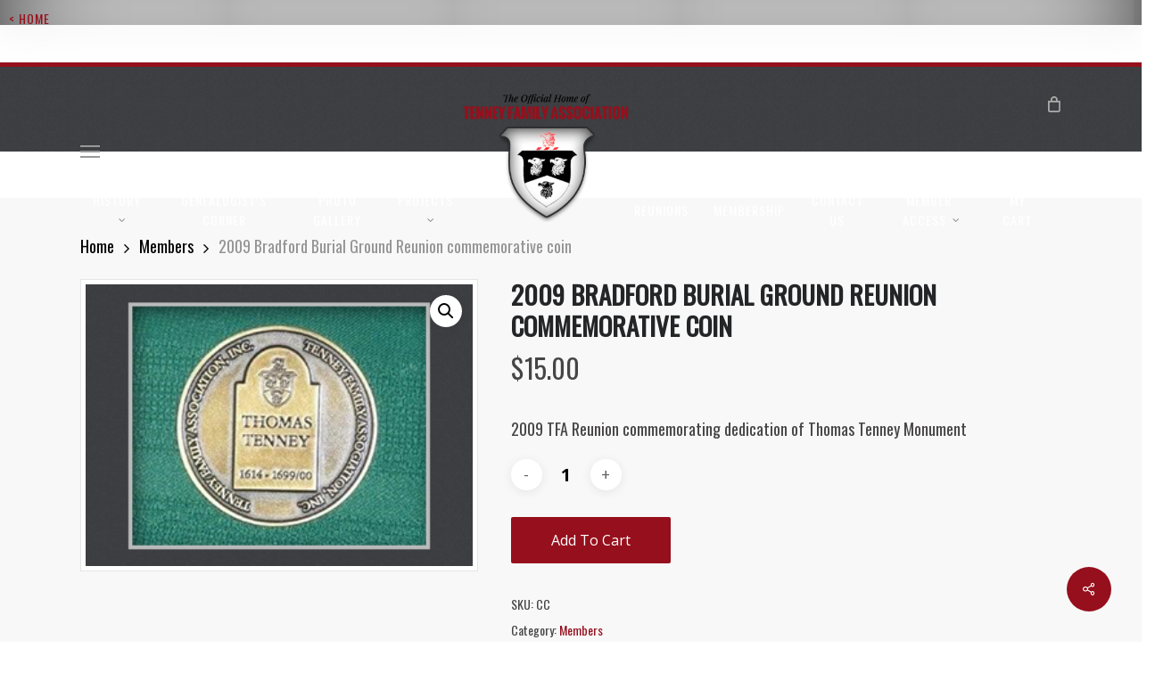

--- FILE ---
content_type: text/html; charset=UTF-8
request_url: https://www.tenneyfamily.org/product/2009-bradford-burial-ground-reunion-commemorative-coin-m/
body_size: 15698
content:
<!doctype html>
<html lang="en-US" class="no-js">
<head>
    <div class="home-button"><a href="/">< Home</a></div>
	<meta charset="UTF-8">
	<meta name="viewport" content="width=device-width, initial-scale=1, maximum-scale=1, user-scalable=0" /><meta name='robots' content='index, follow, max-image-preview:large, max-snippet:-1, max-video-preview:-1' />
	<style>img:is([sizes="auto" i], [sizes^="auto," i]) { contain-intrinsic-size: 3000px 1500px }</style>
	
	<!-- This site is optimized with the Yoast SEO plugin v26.8 - https://yoast.com/product/yoast-seo-wordpress/ -->
	<title>2009 Bradford Burial Ground Reunion commemorative coin - Tenney Family</title>
	<link rel="canonical" href="https://www.tenneyfamily.org/product/2009-bradford-burial-ground-reunion-commemorative-coin-m/" />
	<meta property="og:locale" content="en_US" />
	<meta property="og:type" content="article" />
	<meta property="og:title" content="2009 Bradford Burial Ground Reunion commemorative coin - Tenney Family" />
	<meta property="og:description" content="2009 TFA Reunion commemorating dedication of Thomas Tenney Monument" />
	<meta property="og:url" content="https://www.tenneyfamily.org/product/2009-bradford-burial-ground-reunion-commemorative-coin-m/" />
	<meta property="og:site_name" content="Tenney Family" />
	<meta property="article:modified_time" content="2022-11-28T18:06:33+00:00" />
	<meta property="og:image" content="https://www.tenneyfamily.org/wp-content/uploads/2016/02/commemorative_coin.png" />
	<meta property="og:image:width" content="299" />
	<meta property="og:image:height" content="218" />
	<meta property="og:image:type" content="image/png" />
	<meta name="twitter:card" content="summary_large_image" />
	<script type="application/ld+json" class="yoast-schema-graph">{"@context":"https://schema.org","@graph":[{"@type":"WebPage","@id":"https://www.tenneyfamily.org/product/2009-bradford-burial-ground-reunion-commemorative-coin-m/","url":"https://www.tenneyfamily.org/product/2009-bradford-burial-ground-reunion-commemorative-coin-m/","name":"2009 Bradford Burial Ground Reunion commemorative coin - Tenney Family","isPartOf":{"@id":"https://www.tenneyfamily.org/#website"},"primaryImageOfPage":{"@id":"https://www.tenneyfamily.org/product/2009-bradford-burial-ground-reunion-commemorative-coin-m/#primaryimage"},"image":{"@id":"https://www.tenneyfamily.org/product/2009-bradford-burial-ground-reunion-commemorative-coin-m/#primaryimage"},"thumbnailUrl":"https://www.tenneyfamily.org/wp-content/uploads/2016/02/commemorative_coin.png","datePublished":"2016-03-01T16:56:00+00:00","dateModified":"2022-11-28T18:06:33+00:00","breadcrumb":{"@id":"https://www.tenneyfamily.org/product/2009-bradford-burial-ground-reunion-commemorative-coin-m/#breadcrumb"},"inLanguage":"en-US","potentialAction":[{"@type":"ReadAction","target":["https://www.tenneyfamily.org/product/2009-bradford-burial-ground-reunion-commemorative-coin-m/"]}]},{"@type":"ImageObject","inLanguage":"en-US","@id":"https://www.tenneyfamily.org/product/2009-bradford-burial-ground-reunion-commemorative-coin-m/#primaryimage","url":"https://www.tenneyfamily.org/wp-content/uploads/2016/02/commemorative_coin.png","contentUrl":"https://www.tenneyfamily.org/wp-content/uploads/2016/02/commemorative_coin.png","width":299,"height":218,"caption":"commemorative_coin"},{"@type":"BreadcrumbList","@id":"https://www.tenneyfamily.org/product/2009-bradford-burial-ground-reunion-commemorative-coin-m/#breadcrumb","itemListElement":[{"@type":"ListItem","position":1,"name":"Home","item":"https://www.tenneyfamily.org/"},{"@type":"ListItem","position":2,"name":"Shop","item":"https://www.tenneyfamily.org/shop/"},{"@type":"ListItem","position":3,"name":"2009 Bradford Burial Ground Reunion commemorative coin"}]},{"@type":"WebSite","@id":"https://www.tenneyfamily.org/#website","url":"https://www.tenneyfamily.org/","name":"Tenney Family","description":"The Official Home of the Tenney family Association","potentialAction":[{"@type":"SearchAction","target":{"@type":"EntryPoint","urlTemplate":"https://www.tenneyfamily.org/?s={search_term_string}"},"query-input":{"@type":"PropertyValueSpecification","valueRequired":true,"valueName":"search_term_string"}}],"inLanguage":"en-US"}]}</script>
	<!-- / Yoast SEO plugin. -->


<link rel='dns-prefetch' href='//fonts.googleapis.com' />
<link rel="alternate" type="application/rss+xml" title="Tenney Family &raquo; Feed" href="https://www.tenneyfamily.org/feed/" />
<link rel="alternate" type="application/rss+xml" title="Tenney Family &raquo; Comments Feed" href="https://www.tenneyfamily.org/comments/feed/" />
<style id='classic-theme-styles-inline-css' type='text/css'>
/*! This file is auto-generated */
.wp-block-button__link{color:#fff;background-color:#32373c;border-radius:9999px;box-shadow:none;text-decoration:none;padding:calc(.667em + 2px) calc(1.333em + 2px);font-size:1.125em}.wp-block-file__button{background:#32373c;color:#fff;text-decoration:none}
</style>
<style id='global-styles-inline-css' type='text/css'>
:root{--wp--preset--aspect-ratio--square: 1;--wp--preset--aspect-ratio--4-3: 4/3;--wp--preset--aspect-ratio--3-4: 3/4;--wp--preset--aspect-ratio--3-2: 3/2;--wp--preset--aspect-ratio--2-3: 2/3;--wp--preset--aspect-ratio--16-9: 16/9;--wp--preset--aspect-ratio--9-16: 9/16;--wp--preset--color--black: #000000;--wp--preset--color--cyan-bluish-gray: #abb8c3;--wp--preset--color--white: #ffffff;--wp--preset--color--pale-pink: #f78da7;--wp--preset--color--vivid-red: #cf2e2e;--wp--preset--color--luminous-vivid-orange: #ff6900;--wp--preset--color--luminous-vivid-amber: #fcb900;--wp--preset--color--light-green-cyan: #7bdcb5;--wp--preset--color--vivid-green-cyan: #00d084;--wp--preset--color--pale-cyan-blue: #8ed1fc;--wp--preset--color--vivid-cyan-blue: #0693e3;--wp--preset--color--vivid-purple: #9b51e0;--wp--preset--gradient--vivid-cyan-blue-to-vivid-purple: linear-gradient(135deg,rgba(6,147,227,1) 0%,rgb(155,81,224) 100%);--wp--preset--gradient--light-green-cyan-to-vivid-green-cyan: linear-gradient(135deg,rgb(122,220,180) 0%,rgb(0,208,130) 100%);--wp--preset--gradient--luminous-vivid-amber-to-luminous-vivid-orange: linear-gradient(135deg,rgba(252,185,0,1) 0%,rgba(255,105,0,1) 100%);--wp--preset--gradient--luminous-vivid-orange-to-vivid-red: linear-gradient(135deg,rgba(255,105,0,1) 0%,rgb(207,46,46) 100%);--wp--preset--gradient--very-light-gray-to-cyan-bluish-gray: linear-gradient(135deg,rgb(238,238,238) 0%,rgb(169,184,195) 100%);--wp--preset--gradient--cool-to-warm-spectrum: linear-gradient(135deg,rgb(74,234,220) 0%,rgb(151,120,209) 20%,rgb(207,42,186) 40%,rgb(238,44,130) 60%,rgb(251,105,98) 80%,rgb(254,248,76) 100%);--wp--preset--gradient--blush-light-purple: linear-gradient(135deg,rgb(255,206,236) 0%,rgb(152,150,240) 100%);--wp--preset--gradient--blush-bordeaux: linear-gradient(135deg,rgb(254,205,165) 0%,rgb(254,45,45) 50%,rgb(107,0,62) 100%);--wp--preset--gradient--luminous-dusk: linear-gradient(135deg,rgb(255,203,112) 0%,rgb(199,81,192) 50%,rgb(65,88,208) 100%);--wp--preset--gradient--pale-ocean: linear-gradient(135deg,rgb(255,245,203) 0%,rgb(182,227,212) 50%,rgb(51,167,181) 100%);--wp--preset--gradient--electric-grass: linear-gradient(135deg,rgb(202,248,128) 0%,rgb(113,206,126) 100%);--wp--preset--gradient--midnight: linear-gradient(135deg,rgb(2,3,129) 0%,rgb(40,116,252) 100%);--wp--preset--font-size--small: 13px;--wp--preset--font-size--medium: 20px;--wp--preset--font-size--large: 36px;--wp--preset--font-size--x-large: 42px;--wp--preset--spacing--20: 0.44rem;--wp--preset--spacing--30: 0.67rem;--wp--preset--spacing--40: 1rem;--wp--preset--spacing--50: 1.5rem;--wp--preset--spacing--60: 2.25rem;--wp--preset--spacing--70: 3.38rem;--wp--preset--spacing--80: 5.06rem;--wp--preset--shadow--natural: 6px 6px 9px rgba(0, 0, 0, 0.2);--wp--preset--shadow--deep: 12px 12px 50px rgba(0, 0, 0, 0.4);--wp--preset--shadow--sharp: 6px 6px 0px rgba(0, 0, 0, 0.2);--wp--preset--shadow--outlined: 6px 6px 0px -3px rgba(255, 255, 255, 1), 6px 6px rgba(0, 0, 0, 1);--wp--preset--shadow--crisp: 6px 6px 0px rgba(0, 0, 0, 1);}:where(.is-layout-flex){gap: 0.5em;}:where(.is-layout-grid){gap: 0.5em;}body .is-layout-flex{display: flex;}.is-layout-flex{flex-wrap: wrap;align-items: center;}.is-layout-flex > :is(*, div){margin: 0;}body .is-layout-grid{display: grid;}.is-layout-grid > :is(*, div){margin: 0;}:where(.wp-block-columns.is-layout-flex){gap: 2em;}:where(.wp-block-columns.is-layout-grid){gap: 2em;}:where(.wp-block-post-template.is-layout-flex){gap: 1.25em;}:where(.wp-block-post-template.is-layout-grid){gap: 1.25em;}.has-black-color{color: var(--wp--preset--color--black) !important;}.has-cyan-bluish-gray-color{color: var(--wp--preset--color--cyan-bluish-gray) !important;}.has-white-color{color: var(--wp--preset--color--white) !important;}.has-pale-pink-color{color: var(--wp--preset--color--pale-pink) !important;}.has-vivid-red-color{color: var(--wp--preset--color--vivid-red) !important;}.has-luminous-vivid-orange-color{color: var(--wp--preset--color--luminous-vivid-orange) !important;}.has-luminous-vivid-amber-color{color: var(--wp--preset--color--luminous-vivid-amber) !important;}.has-light-green-cyan-color{color: var(--wp--preset--color--light-green-cyan) !important;}.has-vivid-green-cyan-color{color: var(--wp--preset--color--vivid-green-cyan) !important;}.has-pale-cyan-blue-color{color: var(--wp--preset--color--pale-cyan-blue) !important;}.has-vivid-cyan-blue-color{color: var(--wp--preset--color--vivid-cyan-blue) !important;}.has-vivid-purple-color{color: var(--wp--preset--color--vivid-purple) !important;}.has-black-background-color{background-color: var(--wp--preset--color--black) !important;}.has-cyan-bluish-gray-background-color{background-color: var(--wp--preset--color--cyan-bluish-gray) !important;}.has-white-background-color{background-color: var(--wp--preset--color--white) !important;}.has-pale-pink-background-color{background-color: var(--wp--preset--color--pale-pink) !important;}.has-vivid-red-background-color{background-color: var(--wp--preset--color--vivid-red) !important;}.has-luminous-vivid-orange-background-color{background-color: var(--wp--preset--color--luminous-vivid-orange) !important;}.has-luminous-vivid-amber-background-color{background-color: var(--wp--preset--color--luminous-vivid-amber) !important;}.has-light-green-cyan-background-color{background-color: var(--wp--preset--color--light-green-cyan) !important;}.has-vivid-green-cyan-background-color{background-color: var(--wp--preset--color--vivid-green-cyan) !important;}.has-pale-cyan-blue-background-color{background-color: var(--wp--preset--color--pale-cyan-blue) !important;}.has-vivid-cyan-blue-background-color{background-color: var(--wp--preset--color--vivid-cyan-blue) !important;}.has-vivid-purple-background-color{background-color: var(--wp--preset--color--vivid-purple) !important;}.has-black-border-color{border-color: var(--wp--preset--color--black) !important;}.has-cyan-bluish-gray-border-color{border-color: var(--wp--preset--color--cyan-bluish-gray) !important;}.has-white-border-color{border-color: var(--wp--preset--color--white) !important;}.has-pale-pink-border-color{border-color: var(--wp--preset--color--pale-pink) !important;}.has-vivid-red-border-color{border-color: var(--wp--preset--color--vivid-red) !important;}.has-luminous-vivid-orange-border-color{border-color: var(--wp--preset--color--luminous-vivid-orange) !important;}.has-luminous-vivid-amber-border-color{border-color: var(--wp--preset--color--luminous-vivid-amber) !important;}.has-light-green-cyan-border-color{border-color: var(--wp--preset--color--light-green-cyan) !important;}.has-vivid-green-cyan-border-color{border-color: var(--wp--preset--color--vivid-green-cyan) !important;}.has-pale-cyan-blue-border-color{border-color: var(--wp--preset--color--pale-cyan-blue) !important;}.has-vivid-cyan-blue-border-color{border-color: var(--wp--preset--color--vivid-cyan-blue) !important;}.has-vivid-purple-border-color{border-color: var(--wp--preset--color--vivid-purple) !important;}.has-vivid-cyan-blue-to-vivid-purple-gradient-background{background: var(--wp--preset--gradient--vivid-cyan-blue-to-vivid-purple) !important;}.has-light-green-cyan-to-vivid-green-cyan-gradient-background{background: var(--wp--preset--gradient--light-green-cyan-to-vivid-green-cyan) !important;}.has-luminous-vivid-amber-to-luminous-vivid-orange-gradient-background{background: var(--wp--preset--gradient--luminous-vivid-amber-to-luminous-vivid-orange) !important;}.has-luminous-vivid-orange-to-vivid-red-gradient-background{background: var(--wp--preset--gradient--luminous-vivid-orange-to-vivid-red) !important;}.has-very-light-gray-to-cyan-bluish-gray-gradient-background{background: var(--wp--preset--gradient--very-light-gray-to-cyan-bluish-gray) !important;}.has-cool-to-warm-spectrum-gradient-background{background: var(--wp--preset--gradient--cool-to-warm-spectrum) !important;}.has-blush-light-purple-gradient-background{background: var(--wp--preset--gradient--blush-light-purple) !important;}.has-blush-bordeaux-gradient-background{background: var(--wp--preset--gradient--blush-bordeaux) !important;}.has-luminous-dusk-gradient-background{background: var(--wp--preset--gradient--luminous-dusk) !important;}.has-pale-ocean-gradient-background{background: var(--wp--preset--gradient--pale-ocean) !important;}.has-electric-grass-gradient-background{background: var(--wp--preset--gradient--electric-grass) !important;}.has-midnight-gradient-background{background: var(--wp--preset--gradient--midnight) !important;}.has-small-font-size{font-size: var(--wp--preset--font-size--small) !important;}.has-medium-font-size{font-size: var(--wp--preset--font-size--medium) !important;}.has-large-font-size{font-size: var(--wp--preset--font-size--large) !important;}.has-x-large-font-size{font-size: var(--wp--preset--font-size--x-large) !important;}
:where(.wp-block-post-template.is-layout-flex){gap: 1.25em;}:where(.wp-block-post-template.is-layout-grid){gap: 1.25em;}
:where(.wp-block-columns.is-layout-flex){gap: 2em;}:where(.wp-block-columns.is-layout-grid){gap: 2em;}
:root :where(.wp-block-pullquote){font-size: 1.5em;line-height: 1.6;}
</style>
<link rel='stylesheet' id='gallery-all-css-css' href='https://www.tenneyfamily.org/wp-content/plugins/gallery-images/style/gallery-all.css?ver=cdc3aa705014866b00d2a8ec6112702b' type='text/css' media='all' />
<link rel='stylesheet' id='style2-os-css-css' href='https://www.tenneyfamily.org/wp-content/plugins/gallery-images/style/style2-os.css?ver=cdc3aa705014866b00d2a8ec6112702b' type='text/css' media='all' />
<link rel='stylesheet' id='lightbox-css-css' href='https://www.tenneyfamily.org/wp-content/plugins/gallery-images/style/lightbox.css?ver=cdc3aa705014866b00d2a8ec6112702b' type='text/css' media='all' />
<link rel='stylesheet' id='fontawesome-css-css' href='https://www.tenneyfamily.org/wp-content/plugins/gallery-images/style/css/font-awesome.css?ver=cdc3aa705014866b00d2a8ec6112702b' type='text/css' media='all' />
<link rel='stylesheet' id='salient-social-css' href='https://www.tenneyfamily.org/wp-content/plugins/salient-social/css/style.css?ver=1.2.2' type='text/css' media='all' />
<style id='salient-social-inline-css' type='text/css'>

  .sharing-default-minimal .nectar-love.loved,
  body .nectar-social[data-color-override="override"].fixed > a:before, 
  body .nectar-social[data-color-override="override"].fixed .nectar-social-inner a,
  .sharing-default-minimal .nectar-social[data-color-override="override"] .nectar-social-inner a:hover,
  .nectar-social.vertical[data-color-override="override"] .nectar-social-inner a:hover {
    background-color: #960f1c;
  }
  .nectar-social.hover .nectar-love.loved,
  .nectar-social.hover > .nectar-love-button a:hover,
  .nectar-social[data-color-override="override"].hover > div a:hover,
  #single-below-header .nectar-social[data-color-override="override"].hover > div a:hover,
  .nectar-social[data-color-override="override"].hover .share-btn:hover,
  .sharing-default-minimal .nectar-social[data-color-override="override"] .nectar-social-inner a {
    border-color: #960f1c;
  }
  #single-below-header .nectar-social.hover .nectar-love.loved i,
  #single-below-header .nectar-social.hover[data-color-override="override"] a:hover,
  #single-below-header .nectar-social.hover[data-color-override="override"] a:hover i,
  #single-below-header .nectar-social.hover .nectar-love-button a:hover i,
  .nectar-love:hover i,
  .hover .nectar-love:hover .total_loves,
  .nectar-love.loved i,
  .nectar-social.hover .nectar-love.loved .total_loves,
  .nectar-social.hover .share-btn:hover, 
  .nectar-social[data-color-override="override"].hover .nectar-social-inner a:hover,
  .nectar-social[data-color-override="override"].hover > div:hover span,
  .sharing-default-minimal .nectar-social[data-color-override="override"] .nectar-social-inner a:not(:hover) i,
  .sharing-default-minimal .nectar-social[data-color-override="override"] .nectar-social-inner a:not(:hover) {
    color: #960f1c;
  }
</style>
<link rel='stylesheet' id='photoswipe-css' href='https://www.tenneyfamily.org/wp-content/plugins/woocommerce/assets/css/photoswipe/photoswipe.min.css?ver=10.3.7' type='text/css' media='all' />
<link rel='stylesheet' id='photoswipe-default-skin-css' href='https://www.tenneyfamily.org/wp-content/plugins/woocommerce/assets/css/photoswipe/default-skin/default-skin.min.css?ver=10.3.7' type='text/css' media='all' />
<link rel='stylesheet' id='woocommerce-layout-css' href='https://www.tenneyfamily.org/wp-content/plugins/woocommerce/assets/css/woocommerce-layout.css?ver=10.3.7' type='text/css' media='all' />
<link rel='stylesheet' id='woocommerce-smallscreen-css' href='https://www.tenneyfamily.org/wp-content/plugins/woocommerce/assets/css/woocommerce-smallscreen.css?ver=10.3.7' type='text/css' media='only screen and (max-width: 768px)' />
<link rel='stylesheet' id='woocommerce-general-css' href='https://www.tenneyfamily.org/wp-content/plugins/woocommerce/assets/css/woocommerce.css?ver=10.3.7' type='text/css' media='all' />
<style id='woocommerce-inline-inline-css' type='text/css'>
.woocommerce form .form-row .required { visibility: visible; }
</style>
<link rel='stylesheet' id='wp-custom-register-login-css' href='https://www.tenneyfamily.org/wp-content/plugins/wp-custom-register-login/public/css/wp-custom-register-login-public.css?ver=2.0.0' type='text/css' media='all' />
<link rel='stylesheet' id='wp-custom-register-login-bootstrap-css' href='https://www.tenneyfamily.org/wp-content/plugins/wp-custom-register-login/public/css/bootstrap.min.css?ver=2.0.0' type='text/css' media='all' />
<link rel='stylesheet' id='wp-custom-register-login-formValidation-css' href='https://www.tenneyfamily.org/wp-content/plugins/wp-custom-register-login/public/css/formValidation.min.css?ver=2.0.0' type='text/css' media='all' />
<link rel='stylesheet' id='ecwd-popup-style-css' href='https://www.tenneyfamily.org/wp-content/plugins/event-calendar-wd/css/ecwd_popup.css?ver=1.1.53_5994c32bc3bb5' type='text/css' media='all' />
<link rel='stylesheet' id='ecwd_font-awesome-css' href='https://www.tenneyfamily.org/wp-content/plugins/event-calendar-wd/css/font-awesome/font-awesome.css?ver=1.1.53_5994c32bc3bb5' type='text/css' media='all' />
<link rel='stylesheet' id='ecwd-public-css' href='https://www.tenneyfamily.org/wp-content/plugins/event-calendar-wd/css/style.css?ver=1.1.53_5994c32bc3bb5' type='text/css' media='all' />
<link rel='stylesheet' id='brands-styles-css' href='https://www.tenneyfamily.org/wp-content/plugins/woocommerce/assets/css/brands.css?ver=10.3.7' type='text/css' media='all' />
<link rel='stylesheet' id='font-awesome-css' href='https://www.tenneyfamily.org/wp-content/themes/salient/css/font-awesome-legacy.min.css?ver=4.7.1' type='text/css' media='all' />
<link rel='stylesheet' id='parent-style-css' href='https://www.tenneyfamily.org/wp-content/themes/salient/style.css?ver=cdc3aa705014866b00d2a8ec6112702b' type='text/css' media='all' />
<link rel='stylesheet' id='salient-grid-system-css' href='https://www.tenneyfamily.org/wp-content/themes/salient/css/build/grid-system.css?ver=15.0.7' type='text/css' media='all' />
<link rel='stylesheet' id='main-styles-css' href='https://www.tenneyfamily.org/wp-content/themes/salient/css/build/style.css?ver=15.0.7' type='text/css' media='all' />
<link rel='stylesheet' id='nectar-header-layout-centered-menu-under-logo-css' href='https://www.tenneyfamily.org/wp-content/themes/salient/css/build/header/header-layout-centered-menu-under-logo.css?ver=15.0.7' type='text/css' media='all' />
<link rel='stylesheet' id='nectar_default_font_open_sans-css' href='https://fonts.googleapis.com/css?family=Open+Sans%3A300%2C400%2C600%2C700&#038;subset=latin%2Clatin-ext' type='text/css' media='all' />
<link rel='stylesheet' id='responsive-css' href='https://www.tenneyfamily.org/wp-content/themes/salient/css/build/responsive.css?ver=15.0.7' type='text/css' media='all' />
<link rel='stylesheet' id='nectar-product-style-classic-css' href='https://www.tenneyfamily.org/wp-content/themes/salient/css/build/third-party/woocommerce/product-style-classic.css?ver=15.0.7' type='text/css' media='all' />
<link rel='stylesheet' id='woocommerce-css' href='https://www.tenneyfamily.org/wp-content/themes/salient/css/build/woocommerce.css?ver=15.0.7' type='text/css' media='all' />
<link rel='stylesheet' id='nectar-woocommerce-single-css' href='https://www.tenneyfamily.org/wp-content/themes/salient/css/build/third-party/woocommerce/product-single.css?ver=15.0.7' type='text/css' media='all' />
<link rel='stylesheet' id='skin-original-css' href='https://www.tenneyfamily.org/wp-content/themes/salient/css/build/skin-original.css?ver=15.0.7' type='text/css' media='all' />
<link rel='stylesheet' id='salient-wp-menu-dynamic-css' href='https://www.tenneyfamily.org/wp-content/uploads/salient/menu-dynamic.css?ver=1738' type='text/css' media='all' />
<link rel='stylesheet' id='dynamic-css-css' href='https://www.tenneyfamily.org/wp-content/themes/salient/css/salient-dynamic-styles.css?ver=16859' type='text/css' media='all' />
<style id='dynamic-css-inline-css' type='text/css'>
@media only screen and (min-width:1000px){body #ajax-content-wrap.no-scroll{min-height:calc(100vh - 335px);height:calc(100vh - 335px)!important;}}@media only screen and (min-width:1000px){#page-header-wrap.fullscreen-header,#page-header-wrap.fullscreen-header #page-header-bg,html:not(.nectar-box-roll-loaded) .nectar-box-roll > #page-header-bg.fullscreen-header,.nectar_fullscreen_zoom_recent_projects,#nectar_fullscreen_rows:not(.afterLoaded) > div{height:calc(100vh - 334px);}.wpb_row.vc_row-o-full-height.top-level,.wpb_row.vc_row-o-full-height.top-level > .col.span_12{min-height:calc(100vh - 334px);}html:not(.nectar-box-roll-loaded) .nectar-box-roll > #page-header-bg.fullscreen-header{top:335px;}.nectar-slider-wrap[data-fullscreen="true"]:not(.loaded),.nectar-slider-wrap[data-fullscreen="true"]:not(.loaded) .swiper-container{height:calc(100vh - 333px)!important;}.admin-bar .nectar-slider-wrap[data-fullscreen="true"]:not(.loaded),.admin-bar .nectar-slider-wrap[data-fullscreen="true"]:not(.loaded) .swiper-container{height:calc(100vh - 333px - 32px)!important;}}.admin-bar[class*="page-template-template-no-header"] .wpb_row.vc_row-o-full-height.top-level,.admin-bar[class*="page-template-template-no-header"] .wpb_row.vc_row-o-full-height.top-level > .col.span_12{min-height:calc(100vh - 32px);}body[class*="page-template-template-no-header"] .wpb_row.vc_row-o-full-height.top-level,body[class*="page-template-template-no-header"] .wpb_row.vc_row-o-full-height.top-level > .col.span_12{min-height:100vh;}@media only screen and (max-width:999px){.using-mobile-browser #nectar_fullscreen_rows:not(.afterLoaded):not([data-mobile-disable="on"]) > div{height:calc(100vh - 100px);}.using-mobile-browser .wpb_row.vc_row-o-full-height.top-level,.using-mobile-browser .wpb_row.vc_row-o-full-height.top-level > .col.span_12,[data-permanent-transparent="1"].using-mobile-browser .wpb_row.vc_row-o-full-height.top-level,[data-permanent-transparent="1"].using-mobile-browser .wpb_row.vc_row-o-full-height.top-level > .col.span_12{min-height:calc(100vh - 100px);}html:not(.nectar-box-roll-loaded) .nectar-box-roll > #page-header-bg.fullscreen-header,.nectar_fullscreen_zoom_recent_projects,.nectar-slider-wrap[data-fullscreen="true"]:not(.loaded),.nectar-slider-wrap[data-fullscreen="true"]:not(.loaded) .swiper-container,#nectar_fullscreen_rows:not(.afterLoaded):not([data-mobile-disable="on"]) > div{height:calc(100vh - 47px);}.wpb_row.vc_row-o-full-height.top-level,.wpb_row.vc_row-o-full-height.top-level > .col.span_12{min-height:calc(100vh - 47px);}body[data-transparent-header="false"] #ajax-content-wrap.no-scroll{min-height:calc(100vh - 47px);height:calc(100vh - 47px);}}.post-type-archive-product.woocommerce .container-wrap,.tax-product_cat.woocommerce .container-wrap{background-color:#f6f6f6;}.woocommerce ul.products li.product.material,.woocommerce-page ul.products li.product.material{background-color:#ffffff;}.woocommerce ul.products li.product.minimal .product-wrap,.woocommerce ul.products li.product.minimal .background-color-expand,.woocommerce-page ul.products li.product.minimal .product-wrap,.woocommerce-page ul.products li.product.minimal .background-color-expand{background-color:#ffffff;}.screen-reader-text,.nectar-skip-to-content:not(:focus){border:0;clip:rect(1px,1px,1px,1px);clip-path:inset(50%);height:1px;margin:-1px;overflow:hidden;padding:0;position:absolute!important;width:1px;word-wrap:normal!important;}.row .col img:not([srcset]){width:auto;}.row .col img.img-with-animation.nectar-lazy:not([srcset]){width:100%;}
</style>
<link rel='stylesheet' id='salient-child-style-css' href='https://www.tenneyfamily.org/wp-content/themes/salient-child/style.css?ver=15.0.7' type='text/css' media='all' />
<link rel='stylesheet' id='redux-google-fonts-salient_redux-css' href='https://fonts.googleapis.com/css?family=Oswald%7CPlayfair+Display&#038;subset=latin&#038;ver=1706036271' type='text/css' media='all' />
<script type="text/javascript" src="https://www.tenneyfamily.org/wp-includes/js/jquery/jquery.min.js?ver=3.7.1" id="jquery-core-js"></script>
<script type="text/javascript" src="https://www.tenneyfamily.org/wp-includes/js/jquery/jquery-migrate.min.js?ver=3.4.1" id="jquery-migrate-js"></script>
<script type="text/javascript" src="https://www.tenneyfamily.org/wp-content/plugins/woocommerce/assets/js/jquery-blockui/jquery.blockUI.min.js?ver=2.7.0-wc.10.3.7" id="wc-jquery-blockui-js" defer="defer" data-wp-strategy="defer"></script>
<script type="text/javascript" id="wc-add-to-cart-js-extra">
/* <![CDATA[ */
var wc_add_to_cart_params = {"ajax_url":"\/wp-admin\/admin-ajax.php","wc_ajax_url":"\/?wc-ajax=%%endpoint%%","i18n_view_cart":"View cart","cart_url":"https:\/\/www.tenneyfamily.org\/cart\/","is_cart":"","cart_redirect_after_add":"no"};
/* ]]> */
</script>
<script type="text/javascript" src="https://www.tenneyfamily.org/wp-content/plugins/woocommerce/assets/js/frontend/add-to-cart.min.js?ver=10.3.7" id="wc-add-to-cart-js" defer="defer" data-wp-strategy="defer"></script>
<script type="text/javascript" src="https://www.tenneyfamily.org/wp-content/plugins/woocommerce/assets/js/zoom/jquery.zoom.min.js?ver=1.7.21-wc.10.3.7" id="wc-zoom-js" defer="defer" data-wp-strategy="defer"></script>
<script type="text/javascript" src="https://www.tenneyfamily.org/wp-content/plugins/woocommerce/assets/js/flexslider/jquery.flexslider.min.js?ver=2.7.2-wc.10.3.7" id="wc-flexslider-js" defer="defer" data-wp-strategy="defer"></script>
<script type="text/javascript" src="https://www.tenneyfamily.org/wp-content/plugins/woocommerce/assets/js/photoswipe/photoswipe.min.js?ver=4.1.1-wc.10.3.7" id="wc-photoswipe-js" defer="defer" data-wp-strategy="defer"></script>
<script type="text/javascript" src="https://www.tenneyfamily.org/wp-content/plugins/woocommerce/assets/js/photoswipe/photoswipe-ui-default.min.js?ver=4.1.1-wc.10.3.7" id="wc-photoswipe-ui-default-js" defer="defer" data-wp-strategy="defer"></script>
<script type="text/javascript" id="wc-single-product-js-extra">
/* <![CDATA[ */
var wc_single_product_params = {"i18n_required_rating_text":"Please select a rating","i18n_rating_options":["1 of 5 stars","2 of 5 stars","3 of 5 stars","4 of 5 stars","5 of 5 stars"],"i18n_product_gallery_trigger_text":"View full-screen image gallery","review_rating_required":"yes","flexslider":{"rtl":false,"animation":"slide","smoothHeight":true,"directionNav":false,"controlNav":"thumbnails","slideshow":false,"animationSpeed":500,"animationLoop":false,"allowOneSlide":false},"zoom_enabled":"1","zoom_options":[],"photoswipe_enabled":"1","photoswipe_options":{"shareEl":false,"closeOnScroll":false,"history":false,"hideAnimationDuration":0,"showAnimationDuration":0},"flexslider_enabled":"1"};
/* ]]> */
</script>
<script type="text/javascript" src="https://www.tenneyfamily.org/wp-content/plugins/woocommerce/assets/js/frontend/single-product.min.js?ver=10.3.7" id="wc-single-product-js" defer="defer" data-wp-strategy="defer"></script>
<script type="text/javascript" src="https://www.tenneyfamily.org/wp-content/plugins/woocommerce/assets/js/js-cookie/js.cookie.min.js?ver=2.1.4-wc.10.3.7" id="wc-js-cookie-js" defer="defer" data-wp-strategy="defer"></script>
<script type="text/javascript" id="woocommerce-js-extra">
/* <![CDATA[ */
var woocommerce_params = {"ajax_url":"\/wp-admin\/admin-ajax.php","wc_ajax_url":"\/?wc-ajax=%%endpoint%%","i18n_password_show":"Show password","i18n_password_hide":"Hide password"};
/* ]]> */
</script>
<script type="text/javascript" src="https://www.tenneyfamily.org/wp-content/plugins/woocommerce/assets/js/frontend/woocommerce.min.js?ver=10.3.7" id="woocommerce-js" defer="defer" data-wp-strategy="defer"></script>
<script type="text/javascript" id="wp-custom-register-login-js-extra">
/* <![CDATA[ */
var ajax_object = {"ajax_url":"https:\/\/www.tenneyfamily.org\/wp-admin\/admin-ajax.php"};
/* ]]> */
</script>
<script type="text/javascript" src="https://www.tenneyfamily.org/wp-content/plugins/wp-custom-register-login/public/js/wp-custom-register-login-public.js?ver=2.0.0" id="wp-custom-register-login-js"></script>
<script type="text/javascript" src="https://www.tenneyfamily.org/wp-content/plugins/wp-custom-register-login/public/js/bootstrap.min.js?ver=2.0.0" id="wp-custom-register-login-bootstrap-js"></script>
<script type="text/javascript" src="https://www.tenneyfamily.org/wp-content/plugins/wp-custom-register-login/public/js/validator/formValidation.min.js?ver=2.0.0" id="wp-custom-register-login-formValidation.min-js"></script>
<script type="text/javascript" src="https://www.tenneyfamily.org/wp-content/plugins/wp-custom-register-login/public/js/validator/bootstrap-validator.min.js?ver=2.0.0" id="wp-custom-register-login-bootstrap-validator-js"></script>
<link rel="https://api.w.org/" href="https://www.tenneyfamily.org/wp-json/" /><link rel="alternate" title="JSON" type="application/json" href="https://www.tenneyfamily.org/wp-json/wp/v2/product/360" /><link rel="alternate" title="oEmbed (JSON)" type="application/json+oembed" href="https://www.tenneyfamily.org/wp-json/oembed/1.0/embed?url=https%3A%2F%2Fwww.tenneyfamily.org%2Fproduct%2F2009-bradford-burial-ground-reunion-commemorative-coin-m%2F" />
<link rel="alternate" title="oEmbed (XML)" type="text/xml+oembed" href="https://www.tenneyfamily.org/wp-json/oembed/1.0/embed?url=https%3A%2F%2Fwww.tenneyfamily.org%2Fproduct%2F2009-bradford-burial-ground-reunion-commemorative-coin-m%2F&#038;format=xml" />
<script type="text/javascript">
(function(url){
	if(/(?:Chrome\/26\.0\.1410\.63 Safari\/537\.31|WordfenceTestMonBot)/.test(navigator.userAgent)){ return; }
	var addEvent = function(evt, handler) {
		if (window.addEventListener) {
			document.addEventListener(evt, handler, false);
		} else if (window.attachEvent) {
			document.attachEvent('on' + evt, handler);
		}
	};
	var removeEvent = function(evt, handler) {
		if (window.removeEventListener) {
			document.removeEventListener(evt, handler, false);
		} else if (window.detachEvent) {
			document.detachEvent('on' + evt, handler);
		}
	};
	var evts = 'contextmenu dblclick drag dragend dragenter dragleave dragover dragstart drop keydown keypress keyup mousedown mousemove mouseout mouseover mouseup mousewheel scroll'.split(' ');
	var logHuman = function() {
		if (window.wfLogHumanRan) { return; }
		window.wfLogHumanRan = true;
		var wfscr = document.createElement('script');
		wfscr.type = 'text/javascript';
		wfscr.async = true;
		wfscr.src = url + '&r=' + Math.random();
		(document.getElementsByTagName('head')[0]||document.getElementsByTagName('body')[0]).appendChild(wfscr);
		for (var i = 0; i < evts.length; i++) {
			removeEvent(evts[i], logHuman);
		}
	};
	for (var i = 0; i < evts.length; i++) {
		addEvent(evts[i], logHuman);
	}
})('//www.tenneyfamily.org/?wordfence_lh=1&hid=EC16664192B0ACA25F2051B51E0CEE5B');
</script><script type="text/javascript"> var root = document.getElementsByTagName( "html" )[0]; root.setAttribute( "class", "js" ); </script>	<noscript><style>.woocommerce-product-gallery{ opacity: 1 !important; }</style></noscript>
	<meta name="generator" content="Powered by WPBakery Page Builder - drag and drop page builder for WordPress."/>
<style id="sccss">/* Enter Your Custom CSS Here */
</style><noscript><style> .wpb_animate_when_almost_visible { opacity: 1; }</style></noscript></head><body data-rsssl=1 class="product-template-default single single-product postid-360 theme-salient woocommerce woocommerce-page woocommerce-no-js ecwd-theme-parent-salient ecwd-theme-child-salient-child nectar-auto-lightbox original wpb-js-composer js-comp-ver-6.9.1 vc_responsive" data-footer-reveal="false" data-footer-reveal-shadow="none" data-header-format="centered-menu-under-logo" data-body-border="off" data-boxed-style="" data-header-breakpoint="1000" data-dropdown-style="minimal" data-cae="linear" data-cad="650" data-megamenu-width="contained" data-aie="none" data-ls="magnific" data-apte="standard" data-hhun="1" data-fancy-form-rcs="default" data-form-style="default" data-form-submit="regular" data-is="minimal" data-button-style="default" data-user-account-button="false" data-flex-cols="true" data-col-gap="default" data-header-inherit-rc="false" data-header-search="false" data-animated-anchors="false" data-ajax-transitions="false" data-full-width-header="false" data-slide-out-widget-area="true" data-slide-out-widget-area-style="fullscreen" data-user-set-ocm="off" data-loading-animation="none" data-bg-header="false" data-responsive="1" data-ext-responsive="true" data-ext-padding="90" data-header-resize="0" data-header-color="dark" data-transparent-header="false" data-cart="true" data-remove-m-parallax="1" data-remove-m-video-bgs="" data-m-animate="0" data-force-header-trans-color="light" data-smooth-scrolling="0" data-permanent-transparent="false" >
	
	<script type="text/javascript">
	 (function(window, document) {

		 if(navigator.userAgent.match(/(Android|iPod|iPhone|iPad|BlackBerry|IEMobile|Opera Mini)/)) {
			 document.body.className += " using-mobile-browser mobile ";
		 }

		 if( !("ontouchstart" in window) ) {

			 var body = document.querySelector("body");
			 var winW = window.innerWidth;
			 var bodyW = body.clientWidth;

			 if (winW > bodyW + 4) {
				 body.setAttribute("style", "--scroll-bar-w: " + (winW - bodyW - 4) + "px");
			 } else {
				 body.setAttribute("style", "--scroll-bar-w: 0px");
			 }
		 }

	 })(window, document);
   </script><a href="#ajax-content-wrap" class="nectar-skip-to-content">Skip to main content</a>	
	<div id="header-space"  data-header-mobile-fixed='1'></div> 
	
		<div id="header-outer" data-has-menu="true" data-has-buttons="yes" data-header-button_style="default" data-using-pr-menu="false" data-mobile-fixed="1" data-ptnm="false" data-lhe="default" data-user-set-bg="#1f1f1f" data-format="centered-menu-under-logo" data-permanent-transparent="false" data-megamenu-rt="0" data-remove-fixed="1" data-header-resize="0" data-cart="true" data-transparency-option="0" data-box-shadow="large" data-shrink-num="6" data-using-secondary="0" data-using-logo="1" data-logo-height="239" data-m-logo-height="24" data-padding="28" data-full-width="false" data-condense="false" >
		
<div id="search-outer" class="nectar">
	<div id="search">
		<div class="container">
			 <div id="search-box">
				 <div class="inner-wrap">
					 <div class="col span_12">
						  <form role="search" action="https://www.tenneyfamily.org/" method="GET">
															<input type="text" name="s"  value="Start Typing..." aria-label="Search" data-placeholder="Start Typing..." />
							
						
												</form>
					</div><!--/span_12-->
				</div><!--/inner-wrap-->
			 </div><!--/search-box-->
			 <div id="close"><a href="#"><span class="screen-reader-text">Close Search</span>
				<span class="icon-salient-x" aria-hidden="true"></span>				 </a></div>
		 </div><!--/container-->
	</div><!--/search-->
</div><!--/search-outer-->

<header id="top">
	<div class="container">
		<div class="row">
			<div class="col span_3">
								<a id="logo" href="https://www.tenneyfamily.org" data-supplied-ml-starting-dark="false" data-supplied-ml-starting="false" data-supplied-ml="false" >
					<img class="stnd skip-lazy dark-version" width="369" height="239" alt="Tenney Family" src="https://www.tenneyfamily.org/wp-content/uploads/2022/11/tenney-logo.png"  />				</a>
							</div><!--/span_3-->

			<div class="col span_9 col_last">
									<div class="nectar-mobile-only mobile-header"><div class="inner"></div></div>
				
						<a id="mobile-cart-link" data-cart-style="dropdown" href="https://www.tenneyfamily.org/cart/"><i class="icon-salient-cart"></i><div class="cart-wrap"><span>0 </span></div></a>
															<div class="slide-out-widget-area-toggle mobile-icon fullscreen" data-custom-color="false" data-icon-animation="simple-transform">
						<div> <a href="#sidewidgetarea" aria-label="Navigation Menu" aria-expanded="false" class="closed">
							<span class="screen-reader-text">Menu</span><span aria-hidden="true"> <i class="lines-button x2"> <i class="lines"></i> </i> </span>
						</a></div>
					</div>
				
									<nav>
													<ul class="sf-menu">
								<li id="menu-item-1008" class="menu-item menu-item-type-post_type menu-item-object-page menu-item-has-children nectar-regular-menu-item sf-with-ul menu-item-1008"><a href="https://www.tenneyfamily.org/association-history/"><span class="menu-title-text">History</span><span class="sf-sub-indicator"><i class="fa fa-angle-down icon-in-menu" aria-hidden="true"></i></span></a>
<ul class="sub-menu">
	<li id="menu-item-575" class="menu-item menu-item-type-custom menu-item-object-custom menu-item-has-children nectar-regular-menu-item menu-item-575"><a><span class="menu-title-text">Family History</span><span class="sf-sub-indicator"><i class="fa fa-angle-right icon-in-menu" aria-hidden="true"></i></span></a>
	<ul class="sub-menu">
		<li id="menu-item-400" class="menu-item menu-item-type-post_type menu-item-object-page nectar-regular-menu-item menu-item-400"><a href="https://www.tenneyfamily.org/foreword/"><span class="menu-title-text">Our Legacy</span></a></li>
		<li id="menu-item-396" class="menu-item menu-item-type-post_type menu-item-object-page nectar-regular-menu-item menu-item-396"><a href="https://www.tenneyfamily.org/tenney-crest-definition/"><span class="menu-title-text">Tenney Crest</span></a></li>
		<li id="menu-item-304" class="menu-item menu-item-type-post_type menu-item-object-page nectar-regular-menu-item menu-item-304"><a href="https://www.tenneyfamily.org/tenney-family-home-origins-map/"><span class="menu-title-text">Our English Home</span></a></li>
		<li id="menu-item-333" class="menu-item menu-item-type-post_type menu-item-object-page nectar-regular-menu-item menu-item-333"><a href="https://www.tenneyfamily.org/visit-to-lincolnshire-st-peters-church-lincolnshire/"><span class="menu-title-text">Great Limber &#038; St Peter’s Church, Lincolnshire, England</span></a></li>
		<li id="menu-item-309" class="menu-item menu-item-type-post_type menu-item-object-page nectar-regular-menu-item menu-item-309"><a href="https://www.tenneyfamily.org/historic-photos/"><span class="menu-title-text">Our History Through Images</span></a></li>
	</ul>
</li>
	<li id="menu-item-788" class="menu-item menu-item-type-post_type menu-item-object-page nectar-regular-menu-item menu-item-788"><a href="https://www.tenneyfamily.org/association-history/"><span class="menu-title-text">Association History</span></a></li>
</ul>
</li>
<li id="menu-item-1088" class="menu-item menu-item-type-post_type menu-item-object-page nectar-regular-menu-item menu-item-1088"><a href="https://www.tenneyfamily.org/genealogists-corner/"><span class="menu-title-text">Genealogist’s Corner</span></a></li>
<li id="menu-item-478" class="menu-item menu-item-type-post_type menu-item-object-page nectar-regular-menu-item menu-item-478"><a href="https://www.tenneyfamily.org/photo-gallery/"><span class="menu-title-text">Photo Gallery</span></a></li>
<li id="menu-item-489" class="menu-item menu-item-type-post_type menu-item-object-page menu-item-has-children nectar-regular-menu-item sf-with-ul menu-item-489"><a href="https://www.tenneyfamily.org/projects/"><span class="menu-title-text">Projects</span><span class="sf-sub-indicator"><i class="fa fa-angle-down icon-in-menu" aria-hidden="true"></i></span></a>
<ul class="sub-menu">
	<li id="menu-item-1453" class="menu-item menu-item-type-post_type menu-item-object-page nectar-regular-menu-item menu-item-1453"><a href="https://www.tenneyfamily.org/obbg-headstone-restoration-project/"><span class="menu-title-text">OBBG Headstone Restoration Project</span></a></li>
	<li id="menu-item-498" class="menu-item menu-item-type-post_type menu-item-object-page nectar-regular-menu-item menu-item-498"><a href="https://www.tenneyfamily.org/member-participation-projects/"><span class="menu-title-text">Member Participation</span></a></li>
	<li id="menu-item-505" class="menu-item menu-item-type-post_type menu-item-object-page nectar-regular-menu-item menu-item-505"><a href="https://www.tenneyfamily.org/donation-fund-projects/"><span class="menu-title-text">Donation Fund</span></a></li>
	<li id="menu-item-506" class="menu-item menu-item-type-post_type menu-item-object-page nectar-regular-menu-item menu-item-506"><a href="https://www.tenneyfamily.org/charitable-donation-fund-projects/"><span class="menu-title-text">Charitable Donation Fund</span></a></li>
</ul>
</li>
<li id="menu-item-22" class="menu-item menu-item-type-custom menu-item-object-custom menu-item-home nectar-regular-menu-item menu-item-22"><a href="https://www.tenneyfamily.org/"><span class="menu-title-text"><img style="opacity: 1!important" class="current_page_item" src="https://www.tenneyfamily.org/wp-content/uploads/2022/11/tenney-logo.png"></span></a></li>
<li id="menu-item-150" class="menu-item menu-item-type-post_type menu-item-object-page nectar-regular-menu-item menu-item-150"><a href="https://www.tenneyfamily.org/reunions/"><span class="menu-title-text">Reunions</span></a></li>
<li id="menu-item-275" class="menu-item menu-item-type-post_type menu-item-object-page nectar-regular-menu-item menu-item-275"><a href="https://www.tenneyfamily.org/membership-registration/"><span class="menu-title-text">Membership</span></a></li>
<li id="menu-item-94" class="menu-item menu-item-type-post_type menu-item-object-page nectar-regular-menu-item menu-item-94"><a href="https://www.tenneyfamily.org/contact-us/"><span class="menu-title-text">Contact Us</span></a></li>
<li id="menu-item-21" class="menu-item menu-item-type-custom menu-item-object-custom menu-item-has-children nectar-regular-menu-item sf-with-ul menu-item-21"><a><span class="menu-title-text">Member Access</span><span class="sf-sub-indicator"><i class="fa fa-angle-down icon-in-menu" aria-hidden="true"></i></span></a>
<ul class="sub-menu">
	<li id="menu-item-577" class="menu-item menu-item-type-custom menu-item-object-custom menu-item-has-children nectar-regular-menu-item menu-item-577"><a><span class="menu-title-text">Member</span><span class="sf-sub-indicator"><i class="fa fa-angle-right icon-in-menu" aria-hidden="true"></i></span></a>
	<ul class="sub-menu">
		<li id="menu-item-410" class="menu-item menu-item-type-post_type menu-item-object-page nectar-regular-menu-item menu-item-410"><a href="https://www.tenneyfamily.org/member-login/"><span class="menu-title-text">Member Login / Logout</span></a></li>
		<li id="menu-item-1234" class="menu-item menu-item-type-post_type menu-item-object-page nectar-regular-menu-item menu-item-1234"><a href="https://www.tenneyfamily.org/annual-business-meeting-reports/"><span class="menu-title-text">Annual Business Meeting Reports</span></a></li>
		<li id="menu-item-420" class="menu-item menu-item-type-post_type menu-item-object-page nectar-regular-menu-item menu-item-420"><a href="https://www.tenneyfamily.org/minutes/"><span class="menu-title-text">Approved Minutes Archives</span></a></li>
		<li id="menu-item-430" class="menu-item menu-item-type-post_type menu-item-object-page nectar-regular-menu-item menu-item-430"><a href="https://www.tenneyfamily.org/bylaws/"><span class="menu-title-text">ByLaws &#038; Duties</span></a></li>
		<li id="menu-item-579" class="menu-item menu-item-type-post_type menu-item-object-page nectar-regular-menu-item menu-item-579"><a href="https://www.tenneyfamily.org/newsletter/"><span class="menu-title-text">Tenney Times Newsletter Archives</span></a></li>
		<li id="menu-item-655" class="menu-item menu-item-type-post_type menu-item-object-page nectar-regular-menu-item menu-item-655"><a href="https://www.tenneyfamily.org/current-board-contacts/"><span class="menu-title-text">Current Board Contacts</span></a></li>
		<li id="menu-item-1963" class="menu-item menu-item-type-post_type menu-item-object-page nectar-regular-menu-item menu-item-1963"><a href="https://www.tenneyfamily.org/membership-renewal/"><span class="menu-title-text">Membership Renewal</span></a></li>
		<li id="menu-item-2010" class="menu-item menu-item-type-custom menu-item-object-custom nectar-regular-menu-item menu-item-2010"><a href="https://www.tenneyfamily.org/members-merchandise/"><span class="menu-title-text">Merchandise</span></a></li>
	</ul>
</li>
	<li id="menu-item-578" class="menu-item menu-item-type-custom menu-item-object-custom nectar-regular-menu-item menu-item-578"><a href="https://www.tenneyfamily.org/membership-registration/"><span class="menu-title-text">Non-Member</span></a></li>
</ul>
</li>
<li id="menu-item-1097" class="menu-item menu-item-type-post_type menu-item-object-page nectar-regular-menu-item menu-item-1097"><a href="https://www.tenneyfamily.org/cart/"><span class="menu-title-text">My Cart</span></a></li>
							</ul>
													<ul class="buttons sf-menu" data-user-set-ocm="off">

								<li class="nectar-woo-cart">
			<div class="cart-outer" data-user-set-ocm="off" data-cart-style="dropdown">
				<div class="cart-menu-wrap">
					<div class="cart-menu">
						<a class="cart-contents" href="https://www.tenneyfamily.org/cart/"><div class="cart-icon-wrap"><i class="icon-salient-cart" aria-hidden="true"></i> <div class="cart-wrap"><span>0 </span></div> </div></a>
					</div>
				</div>

									<div class="cart-notification">
						<span class="item-name"></span> was successfully added to your cart.					</div>
				
				<div class="widget woocommerce widget_shopping_cart"><div class="widget_shopping_cart_content"></div></div>
			</div>

			</li>
							</ul>
						
					</nav>

					
				</div><!--/span_9-->

				
			</div><!--/row-->
					</div><!--/container-->
	</header>		
	</div>
		<div id="ajax-content-wrap">
<div class="blurred-wrap">

	<div class="container-wrap" data-midnight="dark"><div class="container main-content"><div class="row"><nav class="woocommerce-breadcrumb" itemprop="breadcrumb"><span><a href="https://www.tenneyfamily.org">Home</a></span> <i class="fa fa-angle-right"></i> <span><a href="https://www.tenneyfamily.org/product-category/members/">Members</a></span> <i class="fa fa-angle-right"></i> <span>2009 Bradford Burial Ground Reunion commemorative coin</span></nav>
					
			<div class="woocommerce-notices-wrapper"></div>
	<div itemscope data-project-style="classic" data-gallery-variant="default" data-n-lazy="off" data-hide-product-sku="false" data-gallery-style="default" data-tab-pos="in_sidebar" id="product-360" class="product type-product post-360 status-publish first instock product_cat-members has-post-thumbnail shipping-taxable purchasable product-type-simple">

	<div class="nectar-prod-wrap"><div class='span_5 col single-product-main-image'>
	<div class="images">

			<div class="woocommerce-product-gallery woocommerce-product-gallery--with-images woocommerce-product-gallery--columns-4 default-woo-gallery images" data-columns="4" style="opacity: 0; transition: opacity .25s ease-in-out;">
			<figure class="woocommerce-product-gallery__wrapper">
				<div data-thumb="https://www.tenneyfamily.org/wp-content/uploads/2016/02/commemorative_coin.png" data-thumb-alt="commemorative_coin" data-thumb-srcset=""  data-thumb-sizes="(max-width: 140px) 100vw, 140px" class="woocommerce-product-gallery__image"><a href="https://www.tenneyfamily.org/wp-content/uploads/2016/02/commemorative_coin.png"><img width="299" height="218" src="https://www.tenneyfamily.org/wp-content/uploads/2016/02/commemorative_coin.png" class="wp-post-image" alt="commemorative_coin" data-caption="" data-src="https://www.tenneyfamily.org/wp-content/uploads/2016/02/commemorative_coin.png" data-large_image="https://www.tenneyfamily.org/wp-content/uploads/2016/02/commemorative_coin.png" data-large_image_width="299" data-large_image_height="218" decoding="async" fetchpriority="high" /></a></div>			</figure>
		</div>


		
	 </div><!--images-->

 </div><div class='span_7 col col_last single-product-summary'>
	<div class="summary entry-summary">

		<h1 class="product_title entry-title nectar-inherit-default">2009 Bradford Burial Ground Reunion commemorative coin</h1><p class="price nectar-inherit-default"><span class="woocommerce-Price-amount amount"><bdi><span class="woocommerce-Price-currencySymbol">&#36;</span>15.00</bdi></span></p>
<div class="woocommerce-product-details__short-description">
	<p>2009 TFA Reunion commemorating dedication of Thomas Tenney Monument</p>
</div>

	
	<form class="cart" action="https://www.tenneyfamily.org/product/2009-bradford-burial-ground-reunion-commemorative-coin-m/" method="post" enctype='multipart/form-data'>
		
		<div class="quantity">
	<input type="button" value="-" class="minus" />	<label class="screen-reader-text" for="quantity_6970aa515d826">2009 Bradford Burial Ground Reunion commemorative coin quantity</label>
	<input
		type="number"
				id="quantity_6970aa515d826"
		class="input-text qty text"
		name="quantity"
		value="1"
		aria-label="Product quantity"
				min="1"
							step="1"
			placeholder=""
			inputmode="numeric"
			autocomplete="off"
			/>
	<input type="button" value="+" class="plus" /></div>

		<button type="submit" name="add-to-cart" value="360" class="single_add_to_cart_button button alt">Add to cart</button>

			</form>

	
<div class="product_meta">

	
	
		<span class="sku_wrapper">SKU: <span class="sku">CC</span></span>

	
	<span class="posted_in">Category: <a href="https://www.tenneyfamily.org/product-category/members/" rel="tag">Members</a></span>
	
	
</div>

	</div><!-- .summary -->

	
	<div class="woocommerce-tabs wc-tabs-wrapper " data-tab-style="in_sidebar">

		
		<ul class="tabs wc-tabs" role="tablist">
							<li class="description_tab" id="tab-title-description" role="tab" aria-controls="tab-description">
					<a href="#tab-description">
						Description					</a>
				</li>
					</ul>

		
					<div class="woocommerce-Tabs-panel woocommerce-Tabs-panel--description panel entry-content wc-tab" id="tab-description" role="tabpanel" aria-labelledby="tab-title-description">
				
	<h2 class="hidden-tab-heading">Description</h2>

<p>Antique / Brass finish</p>
			</div>
		
			</div>

</div></div><div class="clear"></div>
	<section class="related products">

					<h2>Related products</h2>
				
  <ul class="products columns-4" data-n-lazy="off" data-rm-m-hover="off" data-n-desktop-columns="4" data-n-desktop-small-columns="3" data-n-tablet-columns="default" data-n-phone-columns="default" data-product-style="classic">



			
					
	<li class="classic product type-product post-370 status-publish first instock product_cat-members has-post-thumbnail shipping-taxable purchasable product-type-simple" >


	

			   <div class="product-wrap">
			<a href="https://www.tenneyfamily.org/product/map-of-ipswich-village-1640-printed-on-8%c2%bd-x-11-cardstock-m/"><img width="280" height="201" src="https://www.tenneyfamily.org/wp-content/uploads/2016/01/pic4.png" class="attachment-woocommerce_thumbnail size-woocommerce_thumbnail" alt="tenney family crest" decoding="async" loading="lazy" /></a>
			<div class="product-add-to-cart" data-nectar-quickview="false"><a href="/product/2009-bradford-burial-ground-reunion-commemorative-coin-m/?add-to-cart=370" data-quantity="1" class="button product_type_simple add_to_cart_button ajax_add_to_cart" data-product_id="370" data-product_sku="MIV" aria-label="Add to cart: &ldquo;Map of Ipswich Village, 1640 – printed on 8½ x 11 cardstock&rdquo;" rel="nofollow" data-success_message="&ldquo;Map of Ipswich Village, 1640 – printed on 8½ x 11 cardstock&rdquo; has been added to your cart" role="button">Add to cart</a></div>		   </div>
				
	  

		<h2 class="woocommerce-loop-product__title">Map of Ipswich Village, 1640 – printed on 8½ x 11 cardstock</h2>
	<span class="price"><span class="woocommerce-Price-amount amount"><bdi><span class="woocommerce-Price-currencySymbol">&#36;</span>5.00</bdi></span></span>

	

	
</li>
			
					
	<li class="classic product type-product post-1003 status-publish instock product_cat-members has-post-thumbnail shipping-taxable purchasable product-type-simple" >


	

			   <div class="product-wrap">
			<a href="https://www.tenneyfamily.org/product/map-of-rowley-ma-1639-1650-part-of-the-1930-mass-bay-colony-tercentenary-large-rolled-m/"><img width="299" height="218" src="https://www.tenneyfamily.org/wp-content/uploads/2016/03/map-drawing.png" class="attachment-woocommerce_thumbnail size-woocommerce_thumbnail" alt="plantation-map-drawing" decoding="async" loading="lazy" /></a>
			<div class="product-add-to-cart" data-nectar-quickview="false"><a href="/product/2009-bradford-burial-ground-reunion-commemorative-coin-m/?add-to-cart=1003" data-quantity="1" class="button product_type_simple add_to_cart_button ajax_add_to_cart" data-product_id="1003" data-product_sku="M-R-D" aria-label="Add to cart: &ldquo;Map of Rowley, MA 1639-1650 – part of the 1930 Mass Bay Colony Tercentenary. Large (Rolled)&rdquo;" rel="nofollow" data-success_message="&ldquo;Map of Rowley, MA 1639-1650 – part of the 1930 Mass Bay Colony Tercentenary. Large (Rolled)&rdquo; has been added to your cart" role="button">Add to cart</a></div>		   </div>
				
	  

		<h2 class="woocommerce-loop-product__title">Map of Rowley, MA 1639-1650 – part of the 1930 Mass Bay Colony Tercentenary. Large (Rolled)</h2>
	<span class="price"><span class="woocommerce-Price-amount amount"><bdi><span class="woocommerce-Price-currencySymbol">&#36;</span>30.00</bdi></span></span>

	

	
</li>
			
					
	<li class="classic product type-product post-353 status-publish instock product_cat-members has-post-thumbnail shipping-taxable purchasable product-type-simple" >


	

			   <div class="product-wrap">
			<a href="https://www.tenneyfamily.org/product/the-tenney-family-volume-4-daniel-mbr/"><img width="299" height="218" src="https://www.tenneyfamily.org/wp-content/uploads/2016/02/tenny-book-vol-4.png" class="attachment-woocommerce_thumbnail size-woocommerce_thumbnail" alt="tenney-book-vol-4" decoding="async" loading="lazy" /></a>
			<div class="product-add-to-cart" data-nectar-quickview="false"><a href="/product/2009-bradford-burial-ground-reunion-commemorative-coin-m/?add-to-cart=353" data-quantity="1" class="button product_type_simple add_to_cart_button ajax_add_to_cart" data-product_id="353" data-product_sku="TF-V4" aria-label="Add to cart: &ldquo;The Tenney Family – Volume 4 (Daniel)&rdquo;" rel="nofollow" data-success_message="&ldquo;The Tenney Family – Volume 4 (Daniel)&rdquo; has been added to your cart" role="button">Add to cart</a></div>		   </div>
				
	  

		<h2 class="woocommerce-loop-product__title">The Tenney Family – Volume 4 (Daniel)</h2>
	<span class="price"><span class="woocommerce-Price-amount amount"><bdi><span class="woocommerce-Price-currencySymbol">&#36;</span>99.50</bdi></span></span>

	

	
</li>
			
					
	<li class="classic product type-product post-1973 status-publish last instock product_cat-members has-post-thumbnail shipping-taxable purchasable product-type-simple" >


	

			   <div class="product-wrap">
			<a href="https://www.tenneyfamily.org/product/map-of-rowley-ma-part-of-the-1930-mass-bay-colony-tercentenary-measures-18x18-flat-shipped-m/"><img width="299" height="218" src="https://www.tenneyfamily.org/wp-content/uploads/2016/03/map-drawing.png" class="attachment-woocommerce_thumbnail size-woocommerce_thumbnail" alt="plantation-map-drawing" decoding="async" loading="lazy" /></a>
			<div class="product-add-to-cart" data-nectar-quickview="false"><a href="/product/2009-bradford-burial-ground-reunion-commemorative-coin-m/?add-to-cart=1973" data-quantity="1" class="button product_type_simple add_to_cart_button ajax_add_to_cart" data-product_id="1973" data-product_sku="MRD-1" aria-label="Add to cart: &ldquo;Map of Rowley, MA – part of the 1930 Mass Bay Colony Tercentenary. Measures 18”x18”, flat shipped&rdquo;" rel="nofollow" data-success_message="&ldquo;Map of Rowley, MA – part of the 1930 Mass Bay Colony Tercentenary. Measures 18”x18”, flat shipped&rdquo; has been added to your cart" role="button">Add to cart</a></div>		   </div>
				
	  

		<h2 class="woocommerce-loop-product__title">Map of Rowley, MA – part of the 1930 Mass Bay Colony Tercentenary. Measures 18”x18”, flat shipped</h2>
	<span class="price"><span class="woocommerce-Price-amount amount"><bdi><span class="woocommerce-Price-currencySymbol">&#36;</span>30.00</bdi></span></span>

	

	
</li>
			
		</ul>

	</section>
	
</div><!-- #product-360 -->


		
	</div></div></div><div class="nectar-social fixed" data-position="" data-rm-love="0" data-color-override="override"><a href="#"><i class="icon-default-style steadysets-icon-share"></i></a><div class="nectar-social-inner"><a class='facebook-share nectar-sharing' href='#' title='Share this'> <i class='fa fa-facebook'></i> <span class='social-text'>Share</span> </a><a class='twitter-share nectar-sharing' href='#' title='Tweet this'> <i class='fa fa-twitter'></i> <span class='social-text'>Tweet</span> </a><a class='linkedin-share nectar-sharing' href='#' title='Share this'> <i class='fa fa-linkedin'></i> <span class='social-text'>Share</span> </a><a class='pinterest-share nectar-sharing' href='#' title='Pin this'> <i class='fa fa-pinterest'></i> <span class='social-text'>Pin</span> </a></div></div>
	

<div id="footer-outer" data-midnight="light" data-cols="2" data-custom-color="false" data-disable-copyright="false" data-matching-section-color="false" data-copyright-line="false" data-using-bg-img="false" data-bg-img-overlay="0.8" data-full-width="false" data-using-widget-area="true" data-link-hover="default">
	
		
	<div id="footer-widgets" data-has-widgets="true" data-cols="2">
		
		<div class="container">
			
						
			<div class="row">
				
								
				<div class="col span_6">
					<div id="nav_menu-3" class="widget widget_nav_menu"><h4>Calendar of Events</h4><div class="menu-events-container"><ul id="menu-events" class="menu"><li id="menu-item-1014" class="menu-item menu-item-type-post_type menu-item-object-page menu-item-1014"><a href="https://www.tenneyfamily.org/reunions/">Reunion Information</a></li>
<li id="menu-item-1380" class="menu-item menu-item-type-post_type menu-item-object-page menu-item-1380"><a href="https://www.tenneyfamily.org/upcoming-events/">Upcoming Events</a></li>
</ul></div></div>					</div>
					
											
						<div class="col span_6">
							<div id="text-3" class="widget widget_text"><h4>Sitemap</h4>			<div class="textwidget"><div id="mysitemap">
<div class="col1">
<a href="/">Home</a>          <br>
<a href="/association-history/">History</a>          <br>

<a href="/genealogists-corner/">genealogists’s corner</a>         <br>
<a href="/photo-gallery/">photo gallery</a><br>
        </div>
<div class="col1">   
<a href="/membership-registration/">membership</a>    <br>     
<a href="/contact-us/">contact us</a>      <br>  
<a href="/member-login/">members</a></div>
<div class="col1">     
<a href="/tenney-family-merchandise/">shop</a><br>
<a href="/reunions/">reunions</a><br>     
<a href="/projects/">projects</a> </div>
</div></div>
		</div>								
							</div>
							
												
						
													
															
							</div>
													</div><!--/container-->
					</div><!--/footer-widgets-->
					
					
  <div class="row" id="copyright" data-layout="default">
	
	<div class="container">
	   
				<div class="col span_5">
		   
			<p>&copy; 2026 Tenney Family. Design by G4 Design House.</p>
		</div><!--/span_5-->
			   
	  <div class="col span_7 col_last">
      <ul class="social">
              </ul>
	  </div><!--/span_7-->
    
	  	
	</div><!--/container-->
  </div><!--/row-->
		
</div><!--/footer-outer-->

</div><!--blurred-wrap-->
	<div id="slide-out-widget-area-bg" class="fullscreen dark">
				</div>

		<div id="slide-out-widget-area" class="fullscreen" data-dropdown-func="default" data-back-txt="Back">

			<div class="inner-wrap">
			<div class="inner" data-prepend-menu-mobile="false">

				<a class="slide_out_area_close" href="#"><span class="screen-reader-text">Close Menu</span>
					<span class="icon-salient-x icon-default-style"></span>				</a>


									<div class="off-canvas-menu-container mobile-only" role="navigation">

						
						<ul class="menu">
							<li class="menu-item menu-item-type-post_type menu-item-object-page menu-item-has-children menu-item-1008"><a href="https://www.tenneyfamily.org/association-history/">History</a>
<ul class="sub-menu">
	<li class="menu-item menu-item-type-custom menu-item-object-custom menu-item-has-children menu-item-575"><a>Family History</a>
	<ul class="sub-menu">
		<li class="menu-item menu-item-type-post_type menu-item-object-page menu-item-400"><a href="https://www.tenneyfamily.org/foreword/">Our Legacy</a></li>
		<li class="menu-item menu-item-type-post_type menu-item-object-page menu-item-396"><a href="https://www.tenneyfamily.org/tenney-crest-definition/">Tenney Crest</a></li>
		<li class="menu-item menu-item-type-post_type menu-item-object-page menu-item-304"><a href="https://www.tenneyfamily.org/tenney-family-home-origins-map/">Our English Home</a></li>
		<li class="menu-item menu-item-type-post_type menu-item-object-page menu-item-333"><a href="https://www.tenneyfamily.org/visit-to-lincolnshire-st-peters-church-lincolnshire/">Great Limber &#038; St Peter’s Church, Lincolnshire, England</a></li>
		<li class="menu-item menu-item-type-post_type menu-item-object-page menu-item-309"><a href="https://www.tenneyfamily.org/historic-photos/">Our History Through Images</a></li>
	</ul>
</li>
	<li class="menu-item menu-item-type-post_type menu-item-object-page menu-item-788"><a href="https://www.tenneyfamily.org/association-history/">Association History</a></li>
</ul>
</li>
<li class="menu-item menu-item-type-post_type menu-item-object-page menu-item-1088"><a href="https://www.tenneyfamily.org/genealogists-corner/">Genealogist’s Corner</a></li>
<li class="menu-item menu-item-type-post_type menu-item-object-page menu-item-478"><a href="https://www.tenneyfamily.org/photo-gallery/">Photo Gallery</a></li>
<li class="menu-item menu-item-type-post_type menu-item-object-page menu-item-has-children menu-item-489"><a href="https://www.tenneyfamily.org/projects/">Projects</a>
<ul class="sub-menu">
	<li class="menu-item menu-item-type-post_type menu-item-object-page menu-item-1453"><a href="https://www.tenneyfamily.org/obbg-headstone-restoration-project/">OBBG Headstone Restoration Project</a></li>
	<li class="menu-item menu-item-type-post_type menu-item-object-page menu-item-498"><a href="https://www.tenneyfamily.org/member-participation-projects/">Member Participation</a></li>
	<li class="menu-item menu-item-type-post_type menu-item-object-page menu-item-505"><a href="https://www.tenneyfamily.org/donation-fund-projects/">Donation Fund</a></li>
	<li class="menu-item menu-item-type-post_type menu-item-object-page menu-item-506"><a href="https://www.tenneyfamily.org/charitable-donation-fund-projects/">Charitable Donation Fund</a></li>
</ul>
</li>
<li class="menu-item menu-item-type-custom menu-item-object-custom menu-item-home menu-item-22"><a href="https://www.tenneyfamily.org/"><img style="opacity: 1!important" class="current_page_item" src="https://www.tenneyfamily.org/wp-content/uploads/2022/11/tenney-logo.png"></a></li>
<li class="menu-item menu-item-type-post_type menu-item-object-page menu-item-150"><a href="https://www.tenneyfamily.org/reunions/">Reunions</a></li>
<li class="menu-item menu-item-type-post_type menu-item-object-page menu-item-275"><a href="https://www.tenneyfamily.org/membership-registration/">Membership</a></li>
<li class="menu-item menu-item-type-post_type menu-item-object-page menu-item-94"><a href="https://www.tenneyfamily.org/contact-us/">Contact Us</a></li>
<li class="menu-item menu-item-type-custom menu-item-object-custom menu-item-has-children menu-item-21"><a>Member Access</a>
<ul class="sub-menu">
	<li class="menu-item menu-item-type-custom menu-item-object-custom menu-item-has-children menu-item-577"><a>Member</a>
	<ul class="sub-menu">
		<li class="menu-item menu-item-type-post_type menu-item-object-page menu-item-410"><a href="https://www.tenneyfamily.org/member-login/">Member Login / Logout</a></li>
		<li class="menu-item menu-item-type-post_type menu-item-object-page menu-item-1234"><a href="https://www.tenneyfamily.org/annual-business-meeting-reports/">Annual Business Meeting Reports</a></li>
		<li class="menu-item menu-item-type-post_type menu-item-object-page menu-item-420"><a href="https://www.tenneyfamily.org/minutes/">Approved Minutes Archives</a></li>
		<li class="menu-item menu-item-type-post_type menu-item-object-page menu-item-430"><a href="https://www.tenneyfamily.org/bylaws/">ByLaws &#038; Duties</a></li>
		<li class="menu-item menu-item-type-post_type menu-item-object-page menu-item-579"><a href="https://www.tenneyfamily.org/newsletter/">Tenney Times Newsletter Archives</a></li>
		<li class="menu-item menu-item-type-post_type menu-item-object-page menu-item-655"><a href="https://www.tenneyfamily.org/current-board-contacts/">Current Board Contacts</a></li>
		<li class="menu-item menu-item-type-post_type menu-item-object-page menu-item-1963"><a href="https://www.tenneyfamily.org/membership-renewal/">Membership Renewal</a></li>
		<li class="menu-item menu-item-type-custom menu-item-object-custom menu-item-2010"><a href="https://www.tenneyfamily.org/members-merchandise/">Merchandise</a></li>
	</ul>
</li>
	<li class="menu-item menu-item-type-custom menu-item-object-custom menu-item-578"><a href="https://www.tenneyfamily.org/membership-registration/">Non-Member</a></li>
</ul>
</li>
<li class="menu-item menu-item-type-post_type menu-item-object-page menu-item-1097"><a href="https://www.tenneyfamily.org/cart/">My Cart</a></li>

						</ul>

						<ul class="menu secondary-header-items">
													</ul>
					</div>
					
				</div>

				<div class="bottom-meta-wrap"></div><!--/bottom-meta-wrap--></div> <!--/inner-wrap-->
				</div>
		
</div> <!--/ajax-content-wrap-->

	<a id="to-top" href="#" class="
		"><i class="fa fa-angle-up"></i></a>
	
		
		            <script type="text/javascript">

                //jQuery(document).ready(function($) {
                jQuery(document).ready(function ($) {
                    var count = 0;
                    var pathname = window.location.pathname; // Returns path only
                    var url = window.location.href;
                    var pdf;

                    $("a").each(function () {


                        if (($(this).attr('href') !== '#') && ($(this).attr('href') != null)) {

                            var url = $(this).attr('href');

							
                        }

                    }); //each


                });

            </script>

		<script type="application/ld+json">{"@context":"https:\/\/schema.org\/","@graph":[{"@context":"https:\/\/schema.org\/","@type":"BreadcrumbList","itemListElement":[{"@type":"ListItem","position":1,"item":{"name":"Home","@id":"https:\/\/www.tenneyfamily.org"}},{"@type":"ListItem","position":2,"item":{"name":"Members","@id":"https:\/\/www.tenneyfamily.org\/product-category\/members\/"}},{"@type":"ListItem","position":3,"item":{"name":"2009 Bradford Burial Ground Reunion commemorative coin","@id":"https:\/\/www.tenneyfamily.org\/product\/2009-bradford-burial-ground-reunion-commemorative-coin-m\/"}}]},{"@context":"https:\/\/schema.org\/","@type":"Product","@id":"https:\/\/www.tenneyfamily.org\/product\/2009-bradford-burial-ground-reunion-commemorative-coin-m\/#product","name":"2009 Bradford Burial Ground Reunion commemorative coin","url":"https:\/\/www.tenneyfamily.org\/product\/2009-bradford-burial-ground-reunion-commemorative-coin-m\/","description":"2009 TFA Reunion commemorating dedication of Thomas Tenney Monument","image":"https:\/\/www.tenneyfamily.org\/wp-content\/uploads\/2016\/02\/commemorative_coin.png","sku":"CC","offers":[{"@type":"Offer","priceSpecification":[{"@type":"UnitPriceSpecification","price":"15.00","priceCurrency":"USD","valueAddedTaxIncluded":false,"validThrough":"2027-12-31"}],"priceValidUntil":"2027-12-31","availability":"https:\/\/schema.org\/InStock","url":"https:\/\/www.tenneyfamily.org\/product\/2009-bradford-burial-ground-reunion-commemorative-coin-m\/","seller":{"@type":"Organization","name":"Tenney Family","url":"https:\/\/www.tenneyfamily.org"}}]}]}</script>
<div id="photoswipe-fullscreen-dialog" class="pswp" tabindex="-1" role="dialog" aria-modal="true" aria-hidden="true" aria-label="Full screen image">
	<div class="pswp__bg"></div>
	<div class="pswp__scroll-wrap">
		<div class="pswp__container">
			<div class="pswp__item"></div>
			<div class="pswp__item"></div>
			<div class="pswp__item"></div>
		</div>
		<div class="pswp__ui pswp__ui--hidden">
			<div class="pswp__top-bar">
				<div class="pswp__counter"></div>
				<button class="pswp__button pswp__button--zoom" aria-label="Zoom in/out"></button>
				<button class="pswp__button pswp__button--fs" aria-label="Toggle fullscreen"></button>
				<button class="pswp__button pswp__button--share" aria-label="Share"></button>
				<button class="pswp__button pswp__button--close" aria-label="Close (Esc)"></button>
				<div class="pswp__preloader">
					<div class="pswp__preloader__icn">
						<div class="pswp__preloader__cut">
							<div class="pswp__preloader__donut"></div>
						</div>
					</div>
				</div>
			</div>
			<div class="pswp__share-modal pswp__share-modal--hidden pswp__single-tap">
				<div class="pswp__share-tooltip"></div>
			</div>
			<button class="pswp__button pswp__button--arrow--left" aria-label="Previous (arrow left)"></button>
			<button class="pswp__button pswp__button--arrow--right" aria-label="Next (arrow right)"></button>
			<div class="pswp__caption">
				<div class="pswp__caption__center"></div>
			</div>
		</div>
	</div>
</div>
	<script type='text/javascript'>
		(function () {
			var c = document.body.className;
			c = c.replace(/woocommerce-no-js/, 'woocommerce-js');
			document.body.className = c;
		})();
	</script>
	<link rel='stylesheet' id='wc-blocks-style-css' href='https://www.tenneyfamily.org/wp-content/plugins/woocommerce/assets/client/blocks/wc-blocks.css?ver=wc-10.3.7' type='text/css' media='all' />
<link data-pagespeed-no-defer data-nowprocket data-wpacu-skip data-no-optimize data-noptimize rel='stylesheet' id='main-styles-non-critical-css' href='https://www.tenneyfamily.org/wp-content/themes/salient/css/build/style-non-critical.css?ver=15.0.7' type='text/css' media='all' />
<link data-pagespeed-no-defer data-nowprocket data-wpacu-skip data-no-optimize data-noptimize rel='stylesheet' id='nectar-woocommerce-non-critical-css' href='https://www.tenneyfamily.org/wp-content/themes/salient/css/build/third-party/woocommerce/woocommerce-non-critical.css?ver=15.0.7' type='text/css' media='all' />
<link data-pagespeed-no-defer data-nowprocket data-wpacu-skip data-no-optimize data-noptimize rel='stylesheet' id='magnific-css' href='https://www.tenneyfamily.org/wp-content/themes/salient/css/build/plugins/magnific.css?ver=8.6.0' type='text/css' media='all' />
<link data-pagespeed-no-defer data-nowprocket data-wpacu-skip data-no-optimize data-noptimize rel='stylesheet' id='nectar-ocm-core-css' href='https://www.tenneyfamily.org/wp-content/themes/salient/css/build/off-canvas/core.css?ver=15.0.7' type='text/css' media='all' />
<link data-pagespeed-no-defer data-nowprocket data-wpacu-skip data-no-optimize data-noptimize rel='stylesheet' id='nectar-ocm-fullscreen-legacy-css' href='https://www.tenneyfamily.org/wp-content/themes/salient/css/build/off-canvas/fullscreen-legacy.css?ver=15.0.7' type='text/css' media='all' />
<script type="text/javascript" src="https://www.tenneyfamily.org/wp-content/plugins/event-calendar-wd/js/ecwd_popup.js?ver=1.1.53_5994c32bc3bb5" id="ecwd-popup-js"></script>
<script type="text/javascript" src="https://www.tenneyfamily.org/wp-includes/js/jquery/ui/core.min.js?ver=1.13.3" id="jquery-ui-core-js"></script>
<script type="text/javascript" src="https://www.tenneyfamily.org/wp-includes/js/jquery/ui/mouse.min.js?ver=1.13.3" id="jquery-ui-mouse-js"></script>
<script type="text/javascript" src="https://www.tenneyfamily.org/wp-includes/js/jquery/ui/draggable.min.js?ver=1.13.3" id="jquery-ui-draggable-js"></script>
<script type="text/javascript" src="https://www.tenneyfamily.org/wp-includes/js/imagesloaded.min.js?ver=5.0.0" id="imagesloaded-js"></script>
<script type="text/javascript" src="https://www.tenneyfamily.org/wp-includes/js/masonry.min.js?ver=4.2.2" id="masonry-js"></script>
<script type="text/javascript" id="ecwd-public-js-extra">
/* <![CDATA[ */
var ecwd = {"ajaxurl":"https:\/\/www.tenneyfamily.org\/wp-admin\/admin-ajax.php","ajaxnonce":"4e2043f558","loadingText":"Loading...","event_popup_title_text":"Event Details","plugin_url":"https:\/\/www.tenneyfamily.org\/wp-content\/plugins\/event-calendar-wd","gmap_key":"","gmap_style":""};
/* ]]> */
</script>
<script type="text/javascript" src="https://www.tenneyfamily.org/wp-content/plugins/event-calendar-wd/js/scripts.js?ver=1.1.53_5994c32bc3bb5" id="ecwd-public-js"></script>
<script type="text/javascript" src="https://www.tenneyfamily.org/wp-content/plugins/gallery-images/js/jquery.colorbox.js?ver=1.0.0" id="jquery.gicolorbox-js-js"></script>
<script type="text/javascript" src="https://www.tenneyfamily.org/wp-content/plugins/gallery-images/js/jquery.hugeitmicro.min.js?ver=1.0.0" id="gallery-hugeitmicro-min-js-js"></script>
<script type="text/javascript" id="salient-social-js-extra">
/* <![CDATA[ */
var nectarLove = {"ajaxurl":"https:\/\/www.tenneyfamily.org\/wp-admin\/admin-ajax.php","postID":"360","rooturl":"https:\/\/www.tenneyfamily.org","loveNonce":"cd1edaf310"};
/* ]]> */
</script>
<script type="text/javascript" src="https://www.tenneyfamily.org/wp-content/plugins/salient-social/js/salient-social.js?ver=1.2.2" id="salient-social-js"></script>
<script type="text/javascript" src="https://www.tenneyfamily.org/wp-content/themes/salient/js/build/third-party/jquery.easing.min.js?ver=1.3" id="jquery-easing-js"></script>
<script type="text/javascript" src="https://www.tenneyfamily.org/wp-content/themes/salient/js/build/third-party/jquery.mousewheel.min.js?ver=3.1.13" id="jquery-mousewheel-js"></script>
<script type="text/javascript" src="https://www.tenneyfamily.org/wp-content/themes/salient/js/build/priority.js?ver=15.0.7" id="nectar_priority-js"></script>
<script type="text/javascript" src="https://www.tenneyfamily.org/wp-content/themes/salient/js/build/third-party/intersection-observer.min.js?ver=2.6.2" id="intersection-observer-js"></script>
<script type="text/javascript" src="https://www.tenneyfamily.org/wp-content/themes/salient/js/build/third-party/transit.min.js?ver=0.9.9" id="nectar-transit-js"></script>
<script type="text/javascript" src="https://www.tenneyfamily.org/wp-content/themes/salient/js/build/third-party/waypoints.js?ver=4.0.2" id="nectar-waypoints-js"></script>
<script type="text/javascript" src="https://www.tenneyfamily.org/wp-content/plugins/salient-portfolio/js/third-party/imagesLoaded.min.js?ver=4.1.4" id="imagesLoaded-js"></script>
<script type="text/javascript" src="https://www.tenneyfamily.org/wp-content/themes/salient/js/build/third-party/hoverintent.min.js?ver=1.9" id="hoverintent-js"></script>
<script type="text/javascript" src="https://www.tenneyfamily.org/wp-content/themes/salient/js/build/third-party/magnific.js?ver=7.0.1" id="magnific-js"></script>
<script type="text/javascript" src="https://www.tenneyfamily.org/wp-content/themes/salient/js/build/third-party/anime.min.js?ver=4.5.1" id="anime-js"></script>
<script type="text/javascript" src="https://www.tenneyfamily.org/wp-content/themes/salient/js/build/third-party/superfish.js?ver=1.5.8" id="superfish-js"></script>
<script type="text/javascript" id="nectar-frontend-js-extra">
/* <![CDATA[ */
var nectarLove = {"ajaxurl":"https:\/\/www.tenneyfamily.org\/wp-admin\/admin-ajax.php","postID":"360","rooturl":"https:\/\/www.tenneyfamily.org","disqusComments":"false","loveNonce":"cd1edaf310","mapApiKey":""};
var nectarOptions = {"delay_js":"0","quick_search":"false","react_compat":"disabled","header_entrance":"false","mobile_header_format":"default","ocm_btn_position":"default","left_header_dropdown_func":"default","ajax_add_to_cart":"0","ocm_remove_ext_menu_items":"remove_images","woo_product_filter_toggle":"0","woo_sidebar_toggles":"true","woo_sticky_sidebar":"0","woo_minimal_product_hover":"default","woo_minimal_product_effect":"default","woo_related_upsell_carousel":"false","woo_product_variable_select":"default"};
var nectar_front_i18n = {"next":"Next","previous":"Previous"};
/* ]]> */
</script>
<script type="text/javascript" src="https://www.tenneyfamily.org/wp-content/themes/salient/js/build/init.js?ver=15.0.7" id="nectar-frontend-js"></script>
<script type="text/javascript" src="https://www.tenneyfamily.org/wp-content/themes/salient/js/build/nectar-single-product.js?ver=15.0.7" id="nectar-single-product-js"></script>
<script type="text/javascript" src="https://www.tenneyfamily.org/wp-content/plugins/salient-core/js/third-party/touchswipe.min.js?ver=1.0" id="touchswipe-js"></script>
<script type="text/javascript" src="https://www.tenneyfamily.org/wp-content/plugins/woocommerce/assets/js/sourcebuster/sourcebuster.min.js?ver=10.3.7" id="sourcebuster-js-js"></script>
<script type="text/javascript" id="wc-order-attribution-js-extra">
/* <![CDATA[ */
var wc_order_attribution = {"params":{"lifetime":1.0000000000000000818030539140313095458623138256371021270751953125e-5,"session":30,"base64":false,"ajaxurl":"https:\/\/www.tenneyfamily.org\/wp-admin\/admin-ajax.php","prefix":"wc_order_attribution_","allowTracking":true},"fields":{"source_type":"current.typ","referrer":"current_add.rf","utm_campaign":"current.cmp","utm_source":"current.src","utm_medium":"current.mdm","utm_content":"current.cnt","utm_id":"current.id","utm_term":"current.trm","utm_source_platform":"current.plt","utm_creative_format":"current.fmt","utm_marketing_tactic":"current.tct","session_entry":"current_add.ep","session_start_time":"current_add.fd","session_pages":"session.pgs","session_count":"udata.vst","user_agent":"udata.uag"}};
/* ]]> */
</script>
<script type="text/javascript" src="https://www.tenneyfamily.org/wp-content/plugins/woocommerce/assets/js/frontend/order-attribution.min.js?ver=10.3.7" id="wc-order-attribution-js"></script>
<script type="text/javascript" id="wc-cart-fragments-js-extra">
/* <![CDATA[ */
var wc_cart_fragments_params = {"ajax_url":"\/wp-admin\/admin-ajax.php","wc_ajax_url":"\/?wc-ajax=%%endpoint%%","cart_hash_key":"wc_cart_hash_0e91a1634f6dd4681c32befd485506cb","fragment_name":"wc_fragments_0e91a1634f6dd4681c32befd485506cb","request_timeout":"5000"};
/* ]]> */
</script>
<script type="text/javascript" src="https://www.tenneyfamily.org/wp-content/plugins/woocommerce/assets/js/frontend/cart-fragments.min.js?ver=10.3.7" id="wc-cart-fragments-js" defer="defer" data-wp-strategy="defer"></script>
</body>
</html>

--- FILE ---
content_type: text/css
request_url: https://www.tenneyfamily.org/wp-content/themes/salient-child/style.css?ver=15.0.7
body_size: 3044
content:
/*
Theme Name: Salient Child Theme
Theme URI: http: //mysite.com/
Description: This is a custom child theme for Salient
Author: My Name
Author URI: http: //mysite.com/
Template: salient
Version: 0.1
*/


header#top nav .sf-menu li.current_page_ancestor > a, header#top nav .sf-menu li.current-menu-ancestor > a, header#top nav .sf-menu li.current-menu-ancestor > a {
  color: #D9D9D9!important;
}

/* Enter Your Custom CSS Here */


/*@media only screen and (max-width: 1000px) and (min-width: 1px){
 body[data-header-color="dark"] #header-secondary-outer {
  display:none;
  }
}

body[data-header-color="dark"] #header-secondary-outer {
  background-color: transparent;
  border: none;
  position: static;
}

body[data-header-color="dark"] #header-secondary-outer nav > ul > li > a{
	border: 2px solid #960F1C ;
  	background-color: #960F1C;
    border-radius: 30px 30px 30px 30px;
    -moz-border-radius: 30px 30px 30px 30px;
    -webkit-border-radius: 30px 30px 30px 30px;
    font-family: Oswald,sans-serif;
    margin-top: 13px;
  	text-transform: uppercase;   
}
.sf-menu {
    float: left; 	
}
.sf-menu, .sf-menu *{
	z-index: 9999!important;
  	background-color: transparent;
}*/
/*#header-secondary-outer[data-full-width="true"] > .container{
	background-color:#fff;
}*/

.page-id-702 .post-featured-img {
  display: none;
}
.comments-section, html .single-post #single-meta, .single #single-below-header {
  display: none;
}
.gform_wrapper .top_label .gfield_description {
    font-size: 14px;
    color: #AF0F1C;
}
.gform_wrapper .top_label .gfield_description span {
    font-size: 14px;
    color: #777777;
}
#follow-us {
      float: right;
    font-size: 16px;
}
#memberrow {
  border-top: 5px solid #333;
}
select {
    background-color: #efefef!important;
    padding: 7px!important;
    box-shadow: 0 1px 2px rgba(0, 0, 0, 0.09) inset;
    -moz-box-shadow: 0 1px 2px rgba(0, 0, 0, 0.09) inset;
    -webkit-box-shadow: 0 1px 2px rgba(0, 0, 0, 0.09) inset;
    -o-box-shadow: 0 1px 2px rgba(0, 0, 0, 0.09) inset;
    transition: all 0.2s linear;
    -moz-transition: all 0.2s linear;
    -webkit-transition: all 0.2s linear;
    -o-transition: all 0.2s linear;
    border-bottom: 1px solid #fff;
}
p {
    padding-bottom: 12px;
}
header#top nav .sf-menu li.current_page_ancestor > a, header#top nav .sf-menu li.current-menu-ancestor > a, header#top nav .sf-menu li.current-menu-ancestor > a {
  color: #D9D9D9!important;
}

.bold, strong, b {
    font-family: Playfair Display;
    font-weight: 600;
  color: black;
}
.centeredline .divider-small-border {
        margin: 0 auto;
}
img .faces {
    background: none!important;
    border: none!important;
       -webkit-box-shadow: none!important;
    -moz-box-shadow: none!important;
    box-shadow: none!important;
}
body .gform_wrapper .top_label .gfield_label {
      font-family: Oswald;
}
.gform_wrapper .gform_footer input.button, .gform_wrapper .gform_footer input[type=image], .gform_wrapper .gform_footer input[type=submit] {
    display: -moz-inline-stack;
    display: inline-block;
    font-family: Oswald;
    text-transform: uppercase;
    letter-spacing: 2px;
    border-radius: 30px;
    padding: 10px 18px;
}
.single article.post .content-inner .post-featured-img img {
  display: none;
}
.portfolio-items .col.span_3 .work-item .work-info a {
       -webkit-box-shadow: inset 0px 0px 0px 5px rgba(255,255,255,0.58)!important;
    -moz-box-shadow: inset 0px 0px 0px 5px rgba(255,255,255,0.58)!important;
    box-shadow: inset 0px 0px 0px 5px rgba(255,255,255,0.58)!important;
}
.wp-post-image, .page-id-173 .center img.img-with-animation, img.img-with-animation {
background-color: #fff;
    border: 1px solid #e5e5e5!important;
    transition: all 0.2s linear;
    -moz-transition: all 0.2s linear;
    -webkit-transition: all 0.2s linear;
    -o-transition: all 0.2s linear;
    padding: 5px;
    -webkit-box-shadow: 0px 54px 151px -55px rgba(0,0,0,0.48);
    -moz-box-shadow: 0px 54px 151px -55px rgba(0,0,0,0.48);
    box-shadow: 0px 54px 151px -55px rgba(0,0,0,0.48);
}
/*body[data-header-resize="0"] .container-wrap, body[data-header-resize="0"] .project-title { 
    margin-top: 180px!important;
}*/
body[data-header-resize="0"] #page-header-bg {
      padding-top: 80px;
      margin-bottom: -180px;
}
body #page-header-bg h1 {
       text-shadow: 1px 1px 8px rgba(0, 0, 0, 0.75);
}
#page-header-bg .span_6{
top: 103px!important;
}
.row .col.section-title {
    border-bottom: none;
}
.nectar-button.see-through-2 span {
    color: #444!important;
}

.portfolio-items .col .work-info .vert-center {
    display: none
}

#header-outer.transparent header#top nav > ul > li > a {
opacity: 1!important;
}


@media only screen and (min-width: 1240px) {
#header-outer[data-format="centered-menu-under-logo"] header#top #logo {
    display: none;
}
}
@media only screen and (max-width: 1000px) and (min-width: 1px) {
body header#top #logo img, #header-outer[data-permanent-transparent="false"] #logo .dark-version {
    height: 33px!important;
  }
  #page-header-bg[data-alignment-v="middle"]:not(.fullscreen-header) .span_6 {
  top:auto!important;}
}

.nectar-button.medium {
    background-color: rgba(255, 255, 255, 0) !important;
    border: 2px solid #fff;
    border-radius: 50px;
    box-shadow: 2px 2px 4px rgba(0, 0, 0, 0.7);
}
.nectar-button.see-through-2 {
    border: 2px solid rgb(133, 43, 16) !important;
    color: #77BC39 !important;
    border-radius: 32px !important;
}
div#header-space {
    height: 0 !important;
}
.home.page-id-2 div#header-outer {
    padding: 0 !important;
    top: 0 !important;
}
#header-outer{
padding-top: 28px!important;
  top: 0 !important;
}
header#top {
    position: absolute;
    z-index: 9998;
    width: 100%;
    height: 100px;
    background: url(/wp-content/uploads/2016/01/bg-header.png);
    background-position: center center;    
    top: 70px;
    border-top: 5px solid #960f1c;

  -webkit-box-shadow: 0px -111px 151px 30px rgba(255,255,255,1);
-moz-box-shadow: 0px -111px 151px 30px rgba(255,255,255,1);
box-shadow: 0px -111px 151px 30px rgba(255,255,255,1);

}
header#top #logo.no-image {
    margin-top: 4px;
    display: none;
}
header#top nav > ul > li > a img {
    width: 75%;
    position: relative;
    top: -50px;
}
#footer-outer .widget h4 {
   font-family: Oswald,sans-serif;
font-size: 22px;
  color: white;
}
header#top nav > ul > li > a {
    font-family: Oswald,sans-serif;
    text-transform: uppercase;
    letter-spacing: 1px;
    font-size: 14px;
    line-height: 22.4px;
    font-weight: 400;
    padding: 24px 14px !important;
}
header#top nav > ul > li > a {
    font-style: normal;
    color: #ffffff !important;
}
header#top nav > ul > li > a:nth-child(3) {
    padding: 4px 0px !important;
}
#header-outer, #header-space {
position: absolute !important;
}

.swiper-slide .content h2 {
 
    text-transform: uppercase;
    letter-spacing: 2px;
    font-size: 90px !important;
    line-height: 120px!important;
    font-weight: 400;
    margin-top: 100px;
}
h1, h2, h3, h4, h5, h6 {
    font-style: normal;
}

@media (max-width: 1000px) {
  li.menu-item.menu-item-type-custom.menu-item-object-custom.current-menu-item.current_page_item.menu-item-home.menu-item-22 {
    display: none;
}
}
#menu-item-22 {
    margin: -50px -80px;
  z-index: 5;
}

#header-outer.transparent header#top nav > ul > li > a {
       opacity: 1!important;
  }
#menu-item-22 a {
        opacity: 1!important;
}
#footer-outer {
    color: #a5a8aa;
     z-index: 10;
    background: url(/wp-content/uploads/2016/01/bg-header.png);
}
#footer-outer #copyright p {
    font-style: italic;
  font-size: 16px;
}
.divider-small-border {
      width: 80px;
    border-bottom: 5px solid #960f1c;
}
.nectar-slider-wrap {
      -webkit-box-shadow: 0px 65px 151px -5px rgba(0,0,0,0.28);
    -moz-box-shadow: 0px 65px 151px -5px rgba(0,0,0,0.28);
    box-shadow: 0px 65px 151px -5px rgba(0,0,0,0.28);
}
.nectar-button[data-color-override="false"].regular-button {
      border-radius: 30px 30px 30px 30px;
-moz-border-radius: 30px 30px 30px 30px;
-webkit-border-radius: 30px 30px 30px 30px;
    font-family: Oswald,sans-serif;
  text-transform: uppercase;
}
.nectar-button.large {
    font-size: 20px;
    padding: 19px 29px;
}
h1, h2, h3, h4 {
  color: #242527;
}
body, p {
  color: #464444;
}
.mycalltoaction {
  border-top: 5px solid #960f1c!important;
    border: 1px solid #E1E1E1;
    -webkit-box-shadow: 0px 54px 151px -55px rgba(0,0,0,0.48);
    -moz-box-shadow: 0px 54px 151px -55px rgba(0,0,0,0.48);
    box-shadow: 0px 54px 151px -55px rgba(0,0,0,0.48);
  background: #f6f6f6;
  z-index: 10000;
    margin-top: -80px;
  }
.action {
  font-size: 20px;
}
.mysecondrow {
  border-bottom: 5px solid #dedada;
    -webkit-box-shadow: inset 0px -41px 151px -55px rgba(0,0,0,0.08);
    -moz-box-shadow: inset 0px -41px 151px -55px rgba(0,0,0,0.08);
    box-shadow: inset 0px -41px 151px -55px rgba(0,0,0,0.08);
}
.center img.img-with-animation {
    margin: 0 auto;
    display: block;
    border: 1px solid #E1E1E1;
    -webkit-box-shadow: 0px 54px 151px -55px rgba(0,0,0,0.48);
    -moz-box-shadow: 0px 54px 151px -55px rgba(0,0,0,0.48);
    box-shadow: 0px 54px 151px -55px rgba(0,0,0,0.48);
}
.mylastrow {
  border-top: 5px solid #dedada;
}
.ecwd-widget-mini .calendar-head.ecwd_calendar_prev_next, .ecwd-widget-mini .ecwd_calendar_view_dropdown, .ecwd-widget-mini .ecwd_list .ecwd-list-date-cont {
       display: none;
}
#footer-widgets ul.ecwd_list, .ecwd-widget-mini .ecwd_list .event-main-content {
   background: none!important;
  border-top: none!important;
  border-left: none!important;
  border-right: none!important;
 }
.ecwd-widget-mini .ecwd_list .event-main-content {
   border-bottom: 1px solid #636467!important;
}
.ecwd_calendar.ecwd-widget-mini {
    float: left;
}
#footer-widgets .ecwd_list .ecwd-list-date {
    background: #960F1C;
    color: #960F1C;
    font-size: 1px;
    height: 22px;
    padding: 5px 0 0 0 !important;
    /* letter-spacing: 2em; */
    display: block;
    width: 5px;
}
.col1 {
  width: 30%;
    text-transform: uppercase;
    font-family: Oswald, sans-serif;
      float: left;
}
@media only screen and (max-width: 1000px) and (min-width: 1px) {
body header#top #logo img, #header-outer[data-permanent-transparent="false"] #logo .dark-version {
    height: 83px!important;
    margin-top: -40px!important;
}
}
body[data-header-resize="0"] #page-header-bg {
    margin-top: 70px;
}
.home-button {
    position: relative;
    padding: 10px;
    color: #FFF;
    z-index: 10000;
    font-family: Oswald;
    text-transform: uppercase;
    letter-spacing: 1px;
    font-size: 14px;
    line-height: 22.4px;
    font-weight: 400;
}


@media only screen and (max-width: 1358px) and (min-width: 1000px){
	li.menu-item.menu-item-type-custom.menu-item-object-custom.current-menu-item.current_page_item.menu-item-home.menu-item-22 {
    	display: none;
	}
	#mobile-menu > div > ul > li.menu-item.menu-item-type-custom.menu-item-object-custom.menu-item-home.menu-item-22 {
 	 	display: none;
	}
	header#top #toggle-nav, header#top #mobile-cart-link, header#top .span_9 > .slide-out-widget-area-toggle {
    	display: block!important;
    	margin-top: 25px;
	}
	header#top nav > ul {
    	display: none;
	}
  	body header#top #logo img, #header-outer[data-permanent-transparent="false"] #logo .dark-version {
    	height: 83px!important;
    	margin-top: -40px!important;
	}
  	body #header-outer[data-format="centered-menu-under-logo"] header#top #logo img {
    	margin: 0;
	}
  	header#top .col.span_3 {
    	position: absolute;
    	left: 0px;
    	top: 0px;
   	 	z-index: 1000;
    	width: 85%!important;
	}
  	body header#top #logo img, #header-outer[data-permanent-transparent="false"] #logo .dark-version{
    	top: 3px;
    	position: relative;
	}
}
body[data-header-resize="0"] .container-wrap, body[data-header-resize="0"] .project-title {
margin-top: 180px;
}
/*#page-header-wrap{
margin-top: -30px!important;
}
.page-id-475 .container.main-content, .page-id-748 .container.main-content, .page-id-483 .container.main-content, .page-id-501 .container.main-content, .page-id-273 .container.main-content {
margin-top: 180px;
}*/

.page-id-475 .container.main-content .row:first-child{
margin-left: 3.2%;
}

/*ANNUAL MINUTES 2015*/

em.abm-subheading{
  font-size: 125%;
  color: #000;
}
strong.abm-subheading{
font-size: 150%;
}

/*PROPOSED BUDGET TABLE STYLING*/

#proposed-budget-table .table-heading-row td{
	font-size: 120%;
  font-weight: bold;
  text-transform: uppercase;
}
#proposed-budget-table .year-row td{
	font-size: 120%;
  	font-weight: bold;
}
#proposed-budget-table .table-subheading-row td{
	font-size: 105%;
  	font-weight: bold;
  	text-decoration: underline;
    text-align: center;
  	color: #fff;
  	background-color: #090909;
}

#proposed-budget-table .table-total{
background-color: #ddd;
}
#proposed-budget-table .table-total td{
font-size: 120%;
}
#proposed-budget-table .super-sum td{
font-size: 110%;
  font-weight: bold;
    color: #f2f2f2;
}
#proposed-budget-table .super-sum{
background-color: #7a7a7a;
}
#proposed-budget-table .net-total-sum td{
font-size: 120%;
  text-transform: uppercase;
  font-weight:bold;
 }

#tfa-bank-account-table .tfa-table-total td{
  font-size:120%;
  font-weight: bold;
}
#tfa-bank-account-table .tfa-table-total{
  background-color: #ddd;
}
#tfa-bank-account-table .bank-account-total td{
font-size: 120%;
  font-weight: bold;
    color: #f2f2f2;
  text-transform: uppercase;
}
#tfa-bank-account-table .bank-account-total{
background-color: #7a7a7a;
}

#tfa-bank-account-table .bank-account-subheading{
	text-transform: uppercase;
 	font-weight:bold;
	font-size: 115%;
    text-decoration: underline;
}

@media screen and (max-width:490px){
  #proposed-budget-table {
width: 300px!important;
}
  #proposed-budget-table td{
  font-size: 75%!important;
  }
}

